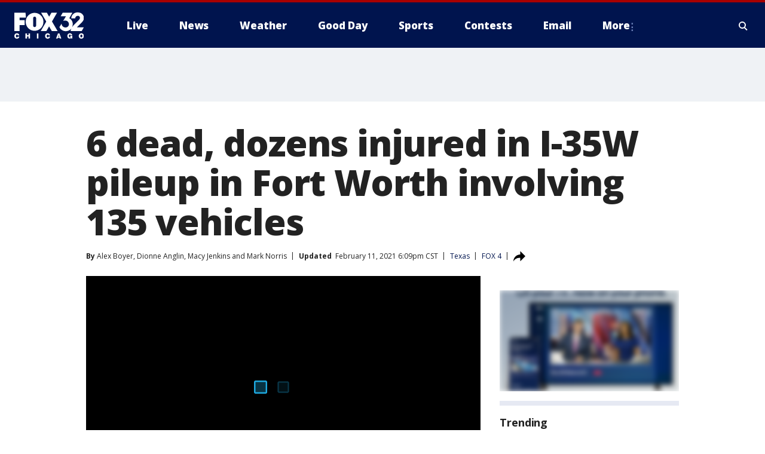

--- FILE ---
content_type: text/html; charset=utf-8
request_url: https://www.fox32chicago.com/news/multiple-injuries-from-icy-wreck-on-i-35w-in-fort-worth-involving-50-plus-vehicles
body_size: 31723
content:
<!doctype html>
<html data-n-head-ssr lang="en" data-n-head="lang">
  <head>
    <!-- Google Tag Manager -->
    <script>
    function loadGTMIfNotLocalOrPreview() {
      const host = window.location.host.toLowerCase();
      const excludedHosts = ["local", "preview", "stage-preview"];
      if (!excludedHosts.some(excludedHost => host.startsWith(excludedHost))) {
        (function(w,d,s,l,i){w[l]=w[l]||[];w[l].push({'gtm.start':
        new Date().getTime(),event:'gtm.js'});var f=d.getElementsByTagName(s)[0],
        j=d.createElement(s),dl=l!='dataLayer'?'&l='+l:'';j.async=true;j.src=
        'https://www.googletagmanager.com/gtm.js?id='+i+dl;f.parentNode.insertBefore(j,f);
        })(window,document,'script','dataLayer','GTM-TMF4BDJ');
      }
    }
    loadGTMIfNotLocalOrPreview();
    </script>
    <!-- End Google Tag Manager -->
    <title data-n-head="true">6 dead, dozens injured in I-35W pileup in Fort Worth involving 135 vehicles | FOX 32 Chicago</title><meta data-n-head="true" http-equiv="X-UA-Compatible" content="IE=edge,chrome=1"><meta data-n-head="true" name="viewport" content="width=device-width, minimum-scale=1.0, initial-scale=1.0"><meta data-n-head="true" charset="UTF-8"><meta data-n-head="true" name="format-detection" content="telephone=no"><meta data-n-head="true" name="msapplication-square70x70logo" content="//static.foxtv.com/static/orion/img/wfld/favicons/mstile-70x70.png"><meta data-n-head="true" name="msapplication-square150x150logo" content="//static.foxtv.com/static/orion/img/wfld/favicons/mstile-150x150.png"><meta data-n-head="true" name="msapplication-wide310x150logo" content="//static.foxtv.com/static/orion/img/wfld/favicons/mstile-310x150.png"><meta data-n-head="true" name="msapplication-square310x310logo" content="//static.foxtv.com/static/orion/img/wfld/favicons/mstile-310x310.png"><meta data-n-head="true" data-hid="description" name="description" content="Officials said six people were pronounced dead following the pileup crash, which stretched for nearly a mile in the southbound lanes of Interstate 35W near Northside Drive north of downtown."><meta data-n-head="true" data-hid="fb:app_id" property="fb:app_id" content="1654618091489537"><meta data-n-head="true" data-hid="prism.stationId" name="prism.stationId" content="WFLD_FOX32"><meta data-n-head="true" data-hid="prism.stationCallSign" name="prism.stationCallSign" content="wfld"><meta data-n-head="true" data-hid="prism.channel" name="prism.channel" content="fts"><meta data-n-head="true" data-hid="prism.section" name="prism.section" content="news"><meta data-n-head="true" data-hid="prism.subsection1" name="prism.subsection1" content=""><meta data-n-head="true" data-hid="prism.subsection2" name="prism.subsection2" content=""><meta data-n-head="true" data-hid="prism.subsection3" name="prism.subsection3" content=""><meta data-n-head="true" data-hid="prism.subsection4" name="prism.subsection4" content=""><meta data-n-head="true" data-hid="prism.aggregationType" name="prism.aggregationType" content="subsection"><meta data-n-head="true" data-hid="prism.genre" name="prism.genre" content=""><meta data-n-head="true" data-hid="pagetype" name="pagetype" content="article" scheme="dcterms.DCMIType"><meta data-n-head="true" data-hid="strikepagetype" name="strikepagetype" content="article" scheme="dcterms.DCMIType"><meta data-n-head="true" data-hid="content-creator" name="content-creator" content="tiger"><meta data-n-head="true" data-hid="dc.creator" name="dc.creator" scheme="dcterms.creator" content=""><meta data-n-head="true" data-hid="dc.title" name="dc.title" content="6 dead, dozens injured in I-35W pileup in Fort Worth involving 135 vehicles" lang="en"><meta data-n-head="true" data-hid="dc.subject" name="dc.subject" content=""><meta data-n-head="true" data-hid="dcterms.abstract" name="dcterms.abstract" content="Officials said six people were pronounced dead following the pileup crash, which stretched for nearly a mile in the southbound lanes of Interstate 35W near Northside Drive north of downtown."><meta data-n-head="true" data-hid="dc.type" name="dc.type" scheme="dcterms.DCMIType" content="Text.Article"><meta data-n-head="true" data-hid="dc.description" name="dc.description" content="Officials said six people were pronounced dead following the pileup crash, which stretched for nearly a mile in the southbound lanes of Interstate 35W near Northside Drive north of downtown."><meta data-n-head="true" data-hid="dc.language" name="dc.language" scheme="dcterms.RFC4646" content="en-US"><meta data-n-head="true" data-hid="dc.publisher" name="dc.publisher" content="FOX 32 Chicago"><meta data-n-head="true" data-hid="dc.format" name="dc.format" scheme="dcterms.URI" content="text/html"><meta data-n-head="true" data-hid="dc.identifier" name="dc.identifier" scheme="dcterms.URI" content="urn:uri:base64:8e99eacb-ce52-558f-a65c-d99c30170432"><meta data-n-head="true" data-hid="dc.source" name="dc.source" content="FOX 4"><meta data-n-head="true" data-hid="dc.date" name="dc.date" content="2021-02-11"><meta data-n-head="true" data-hid="dcterms.created" name="dcterms.created" scheme="dcterms.ISO8601" content="2021-02-11T08:36:22-06:00"><meta data-n-head="true" data-hid="dcterms.modified" name="dcterms.modified" scheme="dcterms.ISO8601" content="2021-02-24T13:44:06-06:00"><meta data-n-head="true" data-hid="og:title" property="og:title" content="6 dead, dozens injured in I-35W pileup in Fort Worth involving 135 vehicles"><meta data-n-head="true" data-hid="og:description" property="og:description" content="Officials said six people were pronounced dead following the pileup crash, which stretched for nearly a mile in the southbound lanes of Interstate 35W near Northside Drive north of downtown."><meta data-n-head="true" data-hid="og:type" property="og:type" content="article"><meta data-n-head="true" data-hid="og:image" property="og:image" content="https://images.foxtv.com/static.fox32chicago.com/www.fox32chicago.com/content/uploads/2021/02/1200/630/021121-Sky-4-Fort-Worth-Accident-KDFWBCME01_1_mpg_11.03.13.27.png?ve=1&amp;tl=1"><meta data-n-head="true" data-hid="og:image:width" property="og:image:width" content="1280"><meta data-n-head="true" data-hid="og:image:height" property="og:image:height" content="720"><meta data-n-head="true" data-hid="og:url" property="og:url" content="https://www.fox32chicago.com/news/multiple-injuries-from-icy-wreck-on-i-35w-in-fort-worth-involving-50-plus-vehicles"><meta data-n-head="true" data-hid="og:site_name" property="og:site_name" content="FOX 32 Chicago"><meta data-n-head="true" data-hid="og:locale" property="og:locale" content="en_US"><meta data-n-head="true" data-hid="robots" name="robots" content="index, follow, max-image-preview:large, max-video-preview:-1"><meta data-n-head="true" data-hid="fox.app_version" name="fox.app_version" content="v77"><meta data-n-head="true" data-hid="fox.fix_version" name="fox.fix_version" content="10.2.0"><meta data-n-head="true" data-hid="fox.app_build" name="fox.app_build" content="no build version"><meta data-n-head="true" name="twitter:card" content="summary_large_image"><meta data-n-head="true" name="twitter:site" content="@fox32news"><meta data-n-head="true" name="twitter:site:id" content="@fox32news"><meta data-n-head="true" name="twitter:title" content="6 dead, dozens injured in I-35W pileup in Fort Worth involving 135 vehicles"><meta data-n-head="true" name="twitter:description" content="Officials said six people were pronounced dead following the pileup crash, which stretched for nearly a mile in the southbound lanes of Interstate 35W near Northside Drive north of downtown."><meta data-n-head="true" name="twitter:image" content="https://images.foxtv.com/static.fox32chicago.com/www.fox32chicago.com/content/uploads/2021/02/1280/720/021121-Sky-4-Fort-Worth-Accident-KDFWBCME01_1_mpg_11.03.13.27.png?ve=1&amp;tl=1"><meta data-n-head="true" name="twitter:url" content="https://www.fox32chicago.com/news/multiple-injuries-from-icy-wreck-on-i-35w-in-fort-worth-involving-50-plus-vehicles"><meta data-n-head="true" name="twitter:creator" content="@fox32news"><meta data-n-head="true" name="twitter:creator:id" content="@fox32news"><meta data-n-head="true" name="fox.name" content="Post Landing"><meta data-n-head="true" name="fox.category" content="news"><meta data-n-head="true" name="fox.page_content_category" content="news"><meta data-n-head="true" name="fox.page_name" content="wfld:web:post:article:6 dead, dozens injured in I-35W pileup in Fort Worth involving 135 vehicles | FOX 32 Chicago"><meta data-n-head="true" name="fox.page_content_level_1" content="wfld:web:post"><meta data-n-head="true" name="fox.page_content_level_2" content="wfld:web:post:article"><meta data-n-head="true" name="fox.page_content_level_3" content="wfld:web:post:article:6 dead, dozens injured in I-35W pileup in Fort Worth involving 135 vehicles | FOX 32 Chicago"><meta data-n-head="true" name="fox.page_content_level_4" content="wfld:web:post:article:6 dead, dozens injured in I-35W pileup in Fort Worth involving 135 vehicles | FOX 32 Chicago"><meta data-n-head="true" name="fox.page_type" content="post-article"><meta data-n-head="true" name="fox.page_content_distributor" content="owned"><meta data-n-head="true" name="fox.page_content_type_of_story" content="Digital Original"><meta data-n-head="true" name="fox.author" content=""><meta data-n-head="true" name="fox.page_content_author" content=""><meta data-n-head="true" name="fox.page_content_author_secondary" content="Alex Boyer,Dionne Anglin,Macy Jenkins,Mark Norris"><meta data-n-head="true" name="fox.page_content_version" content="3.7.0"><meta data-n-head="true" name="fox.publisher" content="FOX 4"><meta data-n-head="true" name="fox.page_content_id" content="8e99eacb-ce52-558f-a65c-d99c30170432"><meta data-n-head="true" name="fox.page_content_station_originator" content="kdfw"><meta data-n-head="true" name="fox.url" content="https://www.fox32chicago.com/news/multiple-injuries-from-icy-wreck-on-i-35w-in-fort-worth-involving-50-plus-vehicles"><meta data-n-head="true" name="fox.page_canonical_url" content="https://www.fox4news.com/news/multiple-injuries-from-icy-wreck-on-i-35w-in-fort-worth-involving-50-plus-vehicles"><meta data-n-head="true" name="smartbanner:enabled-platforms" content="none"><meta data-n-head="true" property="fb:app_id" content="1654618091489537"><meta data-n-head="true" property="article:opinion" content="false"><meta data-n-head="true" name="keywords" content="Us,Tx,News"><meta data-n-head="true" name="classification" content="/FTS/Us/Tx,/FTS/News"><meta data-n-head="true" name="classification-isa" content="tx,news"><meta data-n-head="true" name="fox.page_content_tags" content="/FTS/Us/Tx,/FTS/News"><link data-n-head="true" rel="preconnect" href="https://prod.player.fox.digitalvideoplatform.com" crossorigin="anonymous"><link data-n-head="true" rel="dns-prefetch" href="https://prod.player.fox.digitalvideoplatform.com"><link data-n-head="true" rel="stylesheet" href="https://statics.foxsports.com/static/orion/style/css/scorestrip-external.css"><link data-n-head="true" rel="icon" type="image/x-icon" href="/favicons/wfld/favicon.ico"><link data-n-head="true" rel="stylesheet" href="https://fonts.googleapis.com/css?family=Open+Sans:300,400,400i,600,600i,700,700i,800,800i&amp;display=swap"><link data-n-head="true" rel="stylesheet" href="https://fonts.googleapis.com/css2?family=Rubik:wght@700&amp;display=swap"><link data-n-head="true" rel="schema.dcterms" href="//purl.org/dc/terms/"><link data-n-head="true" rel="schema.prism" href="//prismstandard.org/namespaces/basic/2.1/"><link data-n-head="true" rel="schema.iptc" href="//iptc.org/std/nar/2006-10-01/"><link data-n-head="true" rel="shortcut icon" href="//static.foxtv.com/static/orion/img/wfld/favicons/favicon.ico" type="image/x-icon"><link data-n-head="true" rel="apple-touch-icon" sizes="57x57" href="//static.foxtv.com/static/orion/img/wfld/favicons/apple-touch-icon-57x57.png"><link data-n-head="true" rel="apple-touch-icon" sizes="60x60" href="//static.foxtv.com/static/orion/img/wfld/favicons/apple-touch-icon-60x60.png"><link data-n-head="true" rel="apple-touch-icon" sizes="72x72" href="//static.foxtv.com/static/orion/img/wfld/favicons/apple-touch-icon-72x72.png"><link data-n-head="true" rel="apple-touch-icon" sizes="76x76" href="//static.foxtv.com/static/orion/img/wfld/favicons/apple-touch-icon-76x76.png"><link data-n-head="true" rel="apple-touch-icon" sizes="114x114" href="//static.foxtv.com/static/orion/img/wfld/favicons/apple-touch-icon-114x114.png"><link data-n-head="true" rel="apple-touch-icon" sizes="120x120" href="//static.foxtv.com/static/orion/img/wfld/favicons/apple-touch-icon-120x120.png"><link data-n-head="true" rel="apple-touch-icon" sizes="144x144" href="//static.foxtv.com/static/orion/img/wfld/favicons/apple-touch-icon-144x144.png"><link data-n-head="true" rel="apple-touch-icon" sizes="152x152" href="//static.foxtv.com/static/orion/img/wfld/favicons/apple-touch-icon-152x152.png"><link data-n-head="true" rel="apple-touch-icon" sizes="180x180" href="//static.foxtv.com/static/orion/img/wfld/favicons/apple-touch-icon-180x180.png"><link data-n-head="true" rel="icon" type="image/png" href="//static.foxtv.com/static/orion/img/wfld/favicons/favicon-16x16.png" sizes="16x16"><link data-n-head="true" rel="icon" type="image/png" href="//static.foxtv.com/static/orion/img/wfld/favicons/favicon-32x32.png" sizes="32x32"><link data-n-head="true" rel="icon" type="image/png" href="//static.foxtv.com/static/orion/img/wfld/favicons/favicon-96x96.png" sizes="96x96"><link data-n-head="true" rel="icon" type="image/png" href="//static.foxtv.com/static/orion/img/wfld/favicons/android-chrome-192x192.png" sizes="192x192"><link data-n-head="true" href="https://fonts.gstatic.com" rel="preconnect" crossorigin="true"><link data-n-head="true" href="https://fonts.googleapis.com" rel="preconnect" crossorigin="true"><link data-n-head="true" rel="stylesheet" href="https://fonts.googleapis.com/css?family=Source+Sans+Pro:200,300,400,600,400italic,700,700italic,300,300italic,600italic/"><link data-n-head="true" rel="preconnect" href="https://cdn.segment.com/"><link data-n-head="true" rel="preconnect" href="https://widgets.media.weather.com/"><link data-n-head="true" rel="preconnect" href="https://elections.ap.org/"><link data-n-head="true" rel="preconnect" href="https://www.google-analytics.com/"><link data-n-head="true" rel="preconnect" href="http://static.chartbeat.com/"><link data-n-head="true" rel="preconnect" href="https://sb.scorecardresearch.com/"><link data-n-head="true" rel="preconnect" href="http://www.googletagmanager.com/"><link data-n-head="true" rel="preconnect" href="https://cdn.optimizely.com/"><link data-n-head="true" rel="preconnect" href="https://cdn.segment.com/"><link data-n-head="true" rel="preconnect" href="https://connect.facebook.net/"><link data-n-head="true" rel="preconnect" href="https://prod.player.fox.digitalvideoplatform.com/"><link data-n-head="true" rel="preload" as="script" href="https://prod.player.fox.digitalvideoplatform.com/wpf/v3/3.2.59/wpf_player.js"><link data-n-head="true" rel="prefetch" as="script" href="https://prod.player.fox.digitalvideoplatform.com/wpf/v3/3.2.59/lib/wpf_bitmovin_yospace_player.js"><link data-n-head="true" rel="prefetch" as="script" href="https://prod.player.fox.digitalvideoplatform.com/wpf/v3/3.2.59/lib/wpf_conviva_reporter.js"><link data-n-head="true" rel="prefetch" as="script" href="https://prod.player.fox.digitalvideoplatform.com/wpf/v3/3.2.59/lib/wpf_mux_reporter.js"><link data-n-head="true" rel="prefetch" as="script" href="https://prod.player.fox.digitalvideoplatform.com/wpf/v3/3.2.59/lib/wpf_adobeheartbeat_reporter.js"><link data-n-head="true" rel="prefetch" as="script" href="https://prod.player.fox.digitalvideoplatform.com/wpf/v3/3.2.59/lib/wpf_comscore_reporter.js"><link data-n-head="true" rel="prefetch" as="script" href="https://prod.player.fox.digitalvideoplatform.com/wpf/v3/3.2.59/lib/wpf_controls.js"><link data-n-head="true" rel="canonical" href="https://www.fox4news.com/news/multiple-injuries-from-icy-wreck-on-i-35w-in-fort-worth-involving-50-plus-vehicles"><link data-n-head="true" rel="alternate" type="application/rss+xml" title="News" href="https://www.fox32chicago.com/rss.xml?category=news"><link data-n-head="true" rel="shorturl" href=""><link data-n-head="true" rel="image_src" href="https://images.foxtv.com/static.fox32chicago.com/www.fox32chicago.com/content/uploads/2021/02/1280/720/021121-Sky-4-Fort-Worth-Accident-KDFWBCME01_1_mpg_11.03.13.27.png?ve=1&amp;tl=1"><link data-n-head="true" rel="amphtml" href="https://www.fox32chicago.com/news/multiple-injuries-from-icy-wreck-on-i-35w-in-fort-worth-involving-50-plus-vehicles.amp"><link data-n-head="true" rel="preload" as="image" href="https://static.fox4news.com/www.fox4news.com/content/uploads/2021/02/0A05C71543504B94A5197969AA63BCCD.jpg"><link data-n-head="true" rel="alternate" title="FOX 32 Chicago - News" type="application/rss+xml" href="https://www.fox32chicago.com/rss/category/news"><link data-n-head="true" rel="alternate" title="FOX 32 Chicago - Local News" type="application/rss+xml" href="https://www.fox32chicago.com/rss/category/local-news"><link data-n-head="true" rel="alternate" title="FOX 32 Chicago - National News" type="application/rss+xml" href="https://www.fox32chicago.com/rss/category/national-news"><link data-n-head="true" rel="alternate" title="FOX 32 Chicago - Tag World" type="application/rss+xml" href="https://www.fox32chicago.com/rss/tags/world"><link data-n-head="true" rel="alternate" title="FOX 32 Chicago - Tag Crime Publicsafety" type="application/rss+xml" href="https://www.fox32chicago.com/rss/tags/crime-publicsafety"><link data-n-head="true" rel="alternate" title="FOX 32 Chicago - Shows Good Day" type="application/rss+xml" href="https://www.fox32chicago.com/rss/category/shows,good-day"><link data-n-head="true" rel="alternate" title="FOX 32 Chicago - Tag Series Special Reports" type="application/rss+xml" href="https://www.fox32chicago.com/rss/tags/series,special-reports"><link data-n-head="true" rel="alternate" title="FOX 32 Chicago - Instapoll" type="application/rss+xml" href="https://www.fox32chicago.com/rss/category/instapoll"><link data-n-head="true" rel="alternate" title="FOX 32 Chicago - Weather" type="application/rss+xml" href="https://www.fox32chicago.com/rss/category/weather"><link data-n-head="true" rel="alternate" title="FOX 32 Chicago - Weather Cameras" type="application/rss+xml" href="https://www.fox32chicago.com/rss/category/weather-cameras"><link data-n-head="true" rel="alternate" title="FOX 32 Chicago - Weather Alerts" type="application/rss+xml" href="https://www.fox32chicago.com/rss/category/weather-alerts"><link data-n-head="true" rel="alternate" title="FOX 32 Chicago - School Closings" type="application/rss+xml" href="https://www.fox32chicago.com/rss/category/school-closings"><link data-n-head="true" rel="alternate" title="FOX 32 Chicago - Person All" type="application/rss+xml" href="https://www.fox32chicago.com/rss/category/person/all"><link data-n-head="true" rel="alternate" title="FOX 32 Chicago - Apps" type="application/rss+xml" href="https://www.fox32chicago.com/rss/category/apps"><link data-n-head="true" rel="alternate" title="FOX 32 Chicago - Tag Weather Hurricanes" type="application/rss+xml" href="https://www.fox32chicago.com/rss/tags/weather,hurricanes"><link data-n-head="true" rel="alternate" title="FOX 32 Chicago - Traffic" type="application/rss+xml" href="https://www.fox32chicago.com/rss/category/traffic"><link data-n-head="true" rel="alternate" title="FOX 32 Chicago - Tag Transportation" type="application/rss+xml" href="https://www.fox32chicago.com/rss/tags/transportation"><link data-n-head="true" rel="alternate" title="FOX 32 Chicago - Tag Lifestyle Travel" type="application/rss+xml" href="https://www.fox32chicago.com/rss/tags/lifestyle,travel"><link data-n-head="true" rel="alternate" title="FOX 32 Chicago - Tag Organization Cta" type="application/rss+xml" href="https://www.fox32chicago.com/rss/tags/organization,cta"><link data-n-head="true" rel="alternate" title="FOX 32 Chicago - Tag Organization Metra" type="application/rss+xml" href="https://www.fox32chicago.com/rss/tags/organization,metra"><link data-n-head="true" rel="alternate" title="FOX 32 Chicago - Tag Transportation Ohare Transportation" type="application/rss+xml" href="https://www.fox32chicago.com/rss/tags/transportation,ohare-transportation"><link data-n-head="true" rel="alternate" title="FOX 32 Chicago - Tag Transportation Midway" type="application/rss+xml" href="https://www.fox32chicago.com/rss/tags/transportation,midway"><link data-n-head="true" rel="alternate" title="FOX 32 Chicago - Tag Transportation Union Station" type="application/rss+xml" href="https://www.fox32chicago.com/rss/tags/transportation,union-station"><link data-n-head="true" rel="alternate" title="FOX 32 Chicago - Tag Politics" type="application/rss+xml" href="https://www.fox32chicago.com/rss/tags/politics"><link data-n-head="true" rel="alternate" title="FOX 32 Chicago - Election" type="application/rss+xml" href="https://www.fox32chicago.com/rss/category/election"><link data-n-head="true" rel="alternate" title="FOX 32 Chicago - Tag Series Chicago Report" type="application/rss+xml" href="https://www.fox32chicago.com/rss/tags/series,chicago-report"><link data-n-head="true" rel="alternate" title="FOX 32 Chicago - Tag People Donald J Trump" type="application/rss+xml" href="https://www.fox32chicago.com/rss/tags/people,donald-j-trump"><link data-n-head="true" rel="alternate" title="FOX 32 Chicago - Tag People Jb Pritzker" type="application/rss+xml" href="https://www.fox32chicago.com/rss/tags/people,jb-pritzker"><link data-n-head="true" rel="alternate" title="FOX 32 Chicago - Tag People Brandon Johnson" type="application/rss+xml" href="https://www.fox32chicago.com/rss/tags/people,brandon-johnson"><link data-n-head="true" rel="alternate" title="FOX 32 Chicago - Tag Organization Chicago City Council" type="application/rss+xml" href="https://www.fox32chicago.com/rss/tags/organization,chicago-city-council"><link data-n-head="true" rel="alternate" title="FOX 32 Chicago - Sports" type="application/rss+xml" href="https://www.fox32chicago.com/rss/category/sports"><link data-n-head="true" rel="alternate" title="FOX 32 Chicago - Tag Nfl Bears" type="application/rss+xml" href="https://www.fox32chicago.com/rss/tags/nfl,bears"><link data-n-head="true" rel="alternate" title="FOX 32 Chicago - Tag Nhl Blackhawks" type="application/rss+xml" href="https://www.fox32chicago.com/rss/tags/nhl,blackhawks"><link data-n-head="true" rel="alternate" title="FOX 32 Chicago - Tag Nba Bulls" type="application/rss+xml" href="https://www.fox32chicago.com/rss/tags/nba,bulls"><link data-n-head="true" rel="alternate" title="FOX 32 Chicago - Tag Mlb Cubs" type="application/rss+xml" href="https://www.fox32chicago.com/rss/tags/mlb,cubs"><link data-n-head="true" rel="alternate" title="FOX 32 Chicago - Tag Mlb White Sox" type="application/rss+xml" href="https://www.fox32chicago.com/rss/tags/mlb,white-sox"><link data-n-head="true" rel="alternate" title="FOX 32 Chicago - Tag Mls Fire" type="application/rss+xml" href="https://www.fox32chicago.com/rss/tags/mls,fire"><link data-n-head="true" rel="alternate" title="FOX 32 Chicago - Tag Wnba Sky" type="application/rss+xml" href="https://www.fox32chicago.com/rss/tags/wnba,sky"><link data-n-head="true" rel="alternate" title="FOX 32 Chicago - Tag Ncaa" type="application/rss+xml" href="https://www.fox32chicago.com/rss/tags/ncaa"><link data-n-head="true" rel="alternate" title="FOX 32 Chicago - Tag Entertainment" type="application/rss+xml" href="https://www.fox32chicago.com/rss/tags/entertainment"><link data-n-head="true" rel="alternate" title="FOX 32 Chicago - Tag Series Jakes Takes" type="application/rss+xml" href="https://www.fox32chicago.com/rss/tags/series,jakes-takes"><link data-n-head="true" rel="alternate" title="FOX 32 Chicago - Whats On Fox" type="application/rss+xml" href="https://www.fox32chicago.com/rss/category/whats-on-fox"><link data-n-head="true" rel="alternate" title="FOX 32 Chicago - Fox Chicago Plus" type="application/rss+xml" href="https://www.fox32chicago.com/rss/category/fox-chicago-plus"><link data-n-head="true" rel="alternate" title="FOX 32 Chicago - Tag Lifestyle Food Drink" type="application/rss+xml" href="https://www.fox32chicago.com/rss/tags/lifestyle,food-drink"><link data-n-head="true" rel="alternate" title="FOX 32 Chicago - Money" type="application/rss+xml" href="https://www.fox32chicago.com/rss/category/money"><link data-n-head="true" rel="alternate" title="FOX 32 Chicago - Tag Business" type="application/rss+xml" href="https://www.fox32chicago.com/rss/tags/business"><link data-n-head="true" rel="alternate" title="FOX 32 Chicago - Tag Consumer" type="application/rss+xml" href="https://www.fox32chicago.com/rss/tags/consumer"><link data-n-head="true" rel="alternate" title="FOX 32 Chicago - Tag Consumer Deals" type="application/rss+xml" href="https://www.fox32chicago.com/rss/tags/consumer,deals"><link data-n-head="true" rel="alternate" title="FOX 32 Chicago - Tag Consumer Jobs" type="application/rss+xml" href="https://www.fox32chicago.com/rss/tags/consumer,jobs"><link data-n-head="true" rel="alternate" title="FOX 32 Chicago - Tag Business Personal Finance" type="application/rss+xml" href="https://www.fox32chicago.com/rss/tags/business,personal-finance"><link data-n-head="true" rel="alternate" title="FOX 32 Chicago - Tag Consumer Real Estate" type="application/rss+xml" href="https://www.fox32chicago.com/rss/tags/consumer,real-estate"><link data-n-head="true" rel="alternate" title="FOX 32 Chicago - Tag Business Small Business" type="application/rss+xml" href="https://www.fox32chicago.com/rss/tags/business,small-business"><link data-n-head="true" rel="alternate" title="FOX 32 Chicago - Tag Business Stock Market" type="application/rss+xml" href="https://www.fox32chicago.com/rss/tags/business,stock-market"><link data-n-head="true" rel="alternate" title="FOX 32 Chicago - Tag Health" type="application/rss+xml" href="https://www.fox32chicago.com/rss/tags/health"><link data-n-head="true" rel="alternate" title="FOX 32 Chicago - Tag Health Cancer" type="application/rss+xml" href="https://www.fox32chicago.com/rss/tags/health,cancer"><link data-n-head="true" rel="alternate" title="FOX 32 Chicago - Tag Coronavirus" type="application/rss+xml" href="https://www.fox32chicago.com/rss/tags/coronavirus"><link data-n-head="true" rel="alternate" title="FOX 32 Chicago - Tag Cannabis" type="application/rss+xml" href="https://www.fox32chicago.com/rss/tags/cannabis"><link data-n-head="true" rel="alternate" title="FOX 32 Chicago - Tag Lifestyle Fitness Wellbeing" type="application/rss+xml" href="https://www.fox32chicago.com/rss/tags/lifestyle,fitness-wellbeing"><link data-n-head="true" rel="alternate" title="FOX 32 Chicago - Tag Health Care" type="application/rss+xml" href="https://www.fox32chicago.com/rss/tags/health-care"><link data-n-head="true" rel="alternate" title="FOX 32 Chicago - Tag Consumer Recalls" type="application/rss+xml" href="https://www.fox32chicago.com/rss/tags/consumer,recalls"><link data-n-head="true" rel="alternate" title="FOX 32 Chicago - " type="application/rss+xml" href="https://www.fox32chicago.com/rss/category/"><link data-n-head="true" rel="alternate" title="FOX 32 Chicago - Tag Education" type="application/rss+xml" href="https://www.fox32chicago.com/rss/tags/education"><link data-n-head="true" rel="alternate" title="FOX 32 Chicago - Tag Lifestyle" type="application/rss+xml" href="https://www.fox32chicago.com/rss/tags/lifestyle"><link data-n-head="true" rel="alternate" title="FOX 32 Chicago - Tag Science" type="application/rss+xml" href="https://www.fox32chicago.com/rss/tags/science"><link data-n-head="true" rel="alternate" title="FOX 32 Chicago - Tag Technology" type="application/rss+xml" href="https://www.fox32chicago.com/rss/tags/technology"><link data-n-head="true" rel="alternate" title="FOX 32 Chicago - Tag Unusual" type="application/rss+xml" href="https://www.fox32chicago.com/rss/tags/unusual"><link data-n-head="true" rel="alternate" title="FOX 32 Chicago - Tag Pets Animals" type="application/rss+xml" href="https://www.fox32chicago.com/rss/tags/pets-animals"><link data-n-head="true" rel="alternate" title="FOX 32 Chicago - Tag Military" type="application/rss+xml" href="https://www.fox32chicago.com/rss/tags/military"><link data-n-head="true" rel="alternate" title="FOX 32 Chicago - Tag Crime Publicsafety Missing Persons" type="application/rss+xml" href="https://www.fox32chicago.com/rss/tags/crime-publicsafety,missing-persons"><link data-n-head="true" rel="alternate" title="FOX 32 Chicago - Tag Series" type="application/rss+xml" href="https://www.fox32chicago.com/rss/tags/series"><link data-n-head="true" rel="alternate" title="FOX 32 Chicago - Tag First And North" type="application/rss+xml" href="https://www.fox32chicago.com/rss/tags/first-and-north"><link data-n-head="true" rel="alternate" title="FOX 32 Chicago - Tag Series Week In Review" type="application/rss+xml" href="https://www.fox32chicago.com/rss/tags/series,week-in-review"><link data-n-head="true" rel="alternate" title="FOX 32 Chicago - Tag Wearing The Badge" type="application/rss+xml" href="https://www.fox32chicago.com/rss/tags/wearing-the-badge"><link data-n-head="true" rel="alternate" title="FOX 32 Chicago - Tag Us Il" type="application/rss+xml" href="https://www.fox32chicago.com/rss/tags/us,il"><link data-n-head="true" rel="alternate" title="FOX 32 Chicago - About Us" type="application/rss+xml" href="https://www.fox32chicago.com/rss/category/about-us"><link data-n-head="true" rel="alternate" title="FOX 32 Chicago - Contact Us" type="application/rss+xml" href="https://www.fox32chicago.com/rss/category/contact-us"><link data-n-head="true" rel="alternate" title="FOX 32 Chicago - Contests" type="application/rss+xml" href="https://www.fox32chicago.com/rss/category/contests"><link data-n-head="true" rel="alternate" title="FOX 32 Chicago - Team" type="application/rss+xml" href="https://www.fox32chicago.com/rss/category/team"><link data-n-head="true" rel="alternate" title="FOX 32 Chicago - Jobs Fox 32" type="application/rss+xml" href="https://www.fox32chicago.com/rss/category/jobs-fox-32"><link data-n-head="true" rel="alternate" title="FOX 32 Chicago - Fox 32 Internships" type="application/rss+xml" href="https://www.fox32chicago.com/rss/category/fox-32-internships"><link data-n-head="true" rel="alternate" title="FOX 32 Chicago - Live" type="application/rss+xml" href="https://www.fox32chicago.com/rss/category/live"><link data-n-head="true" rel="alternate" title="FOX 32 Chicago - Newsletter Signup" type="application/rss+xml" href="https://www.fox32chicago.com/rss/category/newsletter-signup"><link data-n-head="true" rel="alternate" title="FOX 32 Chicago - Discover the latest breaking news." type="application/rss+xml" href="https://www.fox32chicago.com/latest.xml"><link data-n-head="true" rel="stylesheet" href="//static.foxtv.com/static/orion/css/default/article.rs.css"><link data-n-head="true" rel="stylesheet" href="/css/print.css" media="print"><script data-n-head="true" type="text/javascript" data-hid="pal-script" src="//imasdk.googleapis.com/pal/sdkloader/pal.js"></script><script data-n-head="true" type="text/javascript" src="https://statics.foxsports.com/static/orion/scorestrip.js" async="false" defer="true"></script><script data-n-head="true" type="text/javascript">
        (function (h,o,u,n,d) {
          h=h[d]=h[d]||{q:[],onReady:function(c){h.q.push(c)}}
          d=o.createElement(u);d.async=1;d.src=n
          n=o.getElementsByTagName(u)[0];n.parentNode.insertBefore(d,n)
        })(window,document,'script','https://www.datadoghq-browser-agent.com/datadog-rum-v4.js','DD_RUM')
        DD_RUM.onReady(function() {
          DD_RUM.init({
            clientToken: 'pub6d08621e10189e2259b02648fb0f12e4',
            applicationId: 'f7e50afb-e642-42a0-9619-b32a46fc1075',
            site: 'datadoghq.com',
            service: 'www.fox32chicago.com',
            env: 'prod',
            // Specify a version number to identify the deployed version of your application in Datadog
            version: '1.0.0',
            sampleRate: 20,
            sessionReplaySampleRate: 0,
            trackInteractions: true,
            trackResources: true,
            trackLongTasks: true,
            defaultPrivacyLevel: 'mask-user-input',
          });
          // DD_RUM.startSessionReplayRecording();
        })</script><script data-n-head="true" type="text/javascript" src="https://foxkit.fox.com/sdk/profile/v2.15.0/profile.js" async="false" defer="true"></script><script data-n-head="true" src="https://js.appboycdn.com/web-sdk/5.6/braze.min.js" async="true" defer="true"></script><script data-n-head="true" src="https://c.amazon-adsystem.com/aax2/apstag.js" async="true" defer="true"></script><script data-n-head="true" src="https://www.googletagmanager.com/gtag/js?id=UA-35225941-1" async="true"></script><script data-n-head="true" type="text/javascript">// 86acbd31cd7c09cf30acb66d2fbedc91daa48b86:1701196089.2494612
!function(n,r,e,t,c){var i,o="Promise"in n,u={then:function(){return u},catch:function(n){
return n(new Error("Airship SDK Error: Unsupported browser")),u}},s=o?new Promise((function(n,r){i=function(e,t){e?r(e):n(t)}})):u
;s._async_setup=function(n){if(o)try{i(null,n(c))}catch(n){i(n)}},n[t]=s;var a=r.createElement("script");a.src=e,a.async=!0,a.id="_uasdk",
a.rel=t,r.head.appendChild(a)}(window,document,'https://aswpsdkus.com/notify/v1/ua-sdk.min.js',
  'UA', {
    vapidPublicKey: 'BKGzeEUfw4z9zJzSl0IWYKJAfW840qccTdfWcCoxZu3GIqNlugOLeGNmFMEAisnWAcx0Hqa9r_IRn5Xa5wnuQMo=',
    websitePushId: 'web.wfld.prod',
    appKey: 'EucoicqUSJaPUtIYs-V-Fw',
    token: 'MTpFdWNvaWNxVVNKYVBVdElZcy1WLUZ3OnBRS0Z6cl9sMnF4ZWZETkJySW0yTnJzVkNkRkJNWEd0LXZ0d0xtd0MtRlk'
  });
</script><script data-n-head="true" type="text/javascript">UA.then(sdk => {
        sdk.plugins.load('html-prompt', 'https://aswpsdkus.com/notify/v1/ua-html-prompt.min.js', {
          appearDelay: 5000,
          disappearDelay: 2000000000000000000000000,
          askAgainDelay: 0,
          stylesheet: './css/airship.css',
          auto: false,
          type: 'alert',
          position: 'top',
          i18n: {
            en: {
              title: 'Stay Informed',
              message: 'Receive alerts to the biggest stories worth your time',
              accept: 'Allow',
              deny: 'No Thanks'
            }
          },
          logo: '/favicons/wfld/favicon.ico'
        }).then(plugin => {
          const auditSession = () => {
            const airshipPageViews = parseInt(window.sessionStorage.getItem('currentAirShipPageViews'), 10)
            if (airshipPageViews > 1) {
              plugin.prompt();
              console.info('Airship: prompt called')
              clearInterval(auditInterval);
              window.sessionStorage.setItem('currentAirShipPageViews', 0)
            }
          }
          const auditInterval = setInterval(auditSession, 2000);
        })
      })</script><script data-n-head="true" src="/taboola/taboola.js" type="text/javascript" async="true" defer="true"></script><script data-n-head="true" src="https://scripts.webcontentassessor.com/scripts/598b7bee5c0c506540e8d8820142ab73e5b59b0e57dc877c9cf3f5e0230079e0"></script><script data-n-head="true" src="//static.foxtv.com/static/orion/scripts/core/ag.core.js"></script><script data-n-head="true" src="//static.foxtv.com/static/isa/core.js"></script><script data-n-head="true" src="//static.foxtv.com/static/orion/scripts/station/default/loader.js"></script><script data-n-head="true" src="https://widgets.media.weather.com/wxwidget.loader.js?cid=996314550" defer=""></script><script data-n-head="true" src="https://prod.player.fox.digitalvideoplatform.com/wpf/v3/3.2.59/wpf_player.js" defer="" data-hid="fox-player-main-script"></script><script data-n-head="true" src="//static.foxtv.com/static/leap/loader.js"></script><script data-n-head="true" >(function () {
        var _sf_async_config = window._sf_async_config = (window._sf_async_config || {})
        _sf_async_config.uid = 65824
        _sf_async_config.domain = 'fox32chicago.com'
        _sf_async_config.flickerControl = false
        _sf_async_config.useCanonical = true

        // Function to set ISA-dependent values with proper error handling
        function setISAValues() {
          if (window.FTS && window.FTS.ISA && window.FTS.ISA._meta) {
            try {
              _sf_async_config.sections = window.FTS.ISA._meta.section || ''
              _sf_async_config.authors = window.FTS.ISA._meta.fox['fox.page_content_author'] ||
                                       window.FTS.ISA._meta.fox['fox.page_content_author_secondary'] ||
                                       window.FTS.ISA._meta.raw.publisher || ''
            } catch (e) {
              console.warn('FTS.ISA values not available yet:', e)
              _sf_async_config.sections = ''
              _sf_async_config.authors = ''
            }
          } else {
            // Set default values if ISA is not available
            _sf_async_config.sections = ''
            _sf_async_config.authors = ''

            // Retry after a short delay if ISA is not loaded yet
            setTimeout(setISAValues, 100)
          }
        }

        // Set ISA values initially
        setISAValues()

        _sf_async_config.useCanonicalDomain = true
        function loadChartbeat() {
          var e = document.createElement('script');
            var n = document.getElementsByTagName('script')[0];
            e.type = 'text/javascript';
            e.async = true;
            e.src = '//static.chartbeat.com/js/chartbeat.js';
            n.parentNode.insertBefore(e, n);
        }
        loadChartbeat();
        })()</script><script data-n-head="true" src="//static.chartbeat.com/js/chartbeat_mab.js"></script><script data-n-head="true" src="//static.chartbeat.com/js/chartbeat.js"></script><script data-n-head="true" src="https://interactives.ap.org/election-results/assets/microsite/resizeClient.js" defer=""></script><script data-n-head="true" data-hid="strike-loader" src="https://strike.fox.com/static/fts/display/loader.js" type="text/javascript"></script><script data-n-head="true" >
          (function() {
              window.foxstrike = window.foxstrike || {};
              window.foxstrike.cmd = window.foxstrike.cmd || [];
          })()
        </script><script data-n-head="true" type="application/ld+json">{"@context":"http://schema.org","@type":"NewsArticle","mainEntityOfPage":"https://www.fox4news.com/news/multiple-injuries-from-icy-wreck-on-i-35w-in-fort-worth-involving-50-plus-vehicles","headline":"6 dead, dozens injured in I-35W pileup in Fort Worth involving 135 vehicles","articleBody":"At least six&#xA0;people are dead after 135&#xA0;vehicles were involved in a massive ice-related wreck Thursday morning on Interstate 35W in Fort Worth, police said.The scene stretched for nearly a mile in the southbound lanes of the interstate near Northside Drive, north of downtown.MedStar transported 60 people were treated at area hospitals.&quot;The scene we saw today is really, probably, unlike&#xA0;anything any of us have seen, and we pray&#xA0;to God we never see it again. Our hearts, our thoughts, our prayers go out to everyone negatively affected by this tragic incident,&quot; Fort Worth Police Chief Neil Noakes said.The pileup appeared to have started about 6:15 a.m. Thursday as motorists ventured onto slick roads coated in a thin sheet of ice from freezing rain that had fallen overnight and into the early morning hours.&quot;It appears, at this point in the investigation, ice was a factor,&quot; Chief Noakes said.Multiple cell phone videos show cars traveling at a high rate of speed, then sliding and crashing into each other. Multiple 18-wheelers were involved in the pileup and crashed violently into other passenger vehicles.First responders had to methodically work to reach the incident scene and then work their way from car to car to check on the condition of people inside. Several people had to be extricated and sanding trucks were brought in to assist with the removal of vehicles.Rescuers also said they were concerned about people potentially developing hypothermia due to the long time they may have spent trapped or waiting outside their vehicle.Fort Worth Police deployed more than 80 vehicles to block traffic and assist three wrecking companies removing cars from the pileup.Chief Noakes says at least four police officers were injured.There were subjects Chief Noakes seemed to steer clear of, including the question regarding whether that stretch of interstate was pretreated with a sand/salt mixture in advance of the crash or if it would&#x2019;ve been among the roadways scouted for ice. He said he could not answer that at this time&#xA0;since that it is part of the investigation.The agency that operates the lanes of I-35W, North Tarrant Express, did release a statement saying, in part: &quot;NTE &amp; NTE35W maintenance crews started pre-treating the corridors on Tuesday morning in anticipation of inclement weather, and have been treating continuously as they monitor the roadway.&quot;The agency said it will continue treating the highways through the weekend and into next week, as long as the storm is active.I-35&#xA0;was transformed into a massive search and rescue operation. It was a daunting task for even the most seasoned first responder.&quot;An event like this is not something many of them will see again in their careers,&quot; said Mike Drivdahl, with the Fort Worth Police Department.Temperatures made it challenging for first responders to rescue drivers. Some of them were slipping on ice while searching for survivors in the wreckage.&quot;We train for this kind of scenario, but never really expect it to happen,&quot; said Matt Zavadsky, with MedStar.Heavy-duty wreckers with cranes lined the scene to lift vehicles stacked on top of others.The interstate is expected to be closed for the rest of Thursday.&#xA0;Police urged people to stay home and off the roads if they do not need to be traveling Thursday.Mayor Betsy Price said on Twitter that the city had activated its Emergency Operations Center because of the crash. She said&#xA0;she&apos;s been getting calls from people wanting to help the accident victims and first reponders.&#xA0;&quot;We would just ask all of you to keep them in your thoughts and prayers,&quot; she said. &quot;In the days ahead, we will be posting how you can help most and what that might look like.&quot;A family reunification center was opened by Fort Worth officials at the Riverside Community Center at 3700 E. Belknap St. for those involved in the crash.<strong>RELATED:</strong>&#xA0;<a href=\"https://www.fox4news.com/news/icy-conditions-below-freezing-temperatures-wreak-havoc-throughout-north-texas\">Icy conditions, below freezing temperatures wreak havoc throughout North Texas</a>Caught up in the wreckage was the driver of a white Dodge Ram pickup truck. He spoke with FOX 4 but did not want his name released.&quot;We heard the crash way before we started getting hit, so that was kind of weird thing in and of itself, cause you&apos;re looking left and right on the highway wondering where the sound is coming from,&quot; he recalled. &quot;There&apos;s no control of the vehicle. Once you start getting hit, you just hope for the best at that point.&quot;Hypothermia became a concern for those trapped inside their cars, as well as first responders.Tamara Porter&apos;s husband was on his way to work when his car was hit by three other vehicles. He sent his wife a picture of his totaled car. He suffered an arm injury and was taken to the hospital, but his wife is just grateful he&apos;s alive.&quot;It&apos;s hard, it&apos;s so hard. I just want to hold him. Like, I never thought we would be in a situation like this. Things happen, accidents happen every single day, but for this one, a 100 car pile-up, that&apos;s hard,&quot; Porter said. &quot;We have two kids together, and I&apos;m like, I can&apos;t replace my husband, I can replace the car. I can&apos;t replace my husband.&quot;Porter says this is the second time her husband has been involved in a bad car crash in recent months. While she&apos;s worried about her husband, she knows so many families are grieving the loss of a loved one.Stories have started to emerge of those who tried to help others.Ryan Chaney was headed to work when he wrecked in the regular lanes right around the time the pileup started. After he was okay, he started to help. He even used part of a jack stand to try to break in and get people out of cars.&quot;After beating on it for what seemed like three minutes, I got a hole. I was able to get my hand through it. But it was still too tough, so I ended up just punching it until it finally gave out,&quot; he recalled. &quot;I pulled her out got her over the barrier.&quot;Chaney says he was trying to help another driver, but another semi hit the pile and it was too late.&quot;I jumped the barrier and I was talking to her. I was trying to figure out a way to get her out. And to my back was a semi-truck trailer,&quot; he recalled. &quot;And right at that moment was when the FedEx truck came and jumped the pile, and I dove underneath the truck behind me, and that FedEx truck pushed cars up and over.&quot;","datePublished":"2021-02-11T08:36:22-06:00","dateModified":"2021-02-11T18:09:00-06:00","description":"Officials said six people were pronounced dead following the pileup crash, which stretched for nearly a mile in the southbound lanes of Interstate 35W near Northside Drive north of downtown.","author":{"@type":"Person","name":"FOX 4"},"publisher":{"@type":"NewsMediaOrganization","name":"FOX 32 Chicago","alternateName":"WFLD, FOX 32","url":"https://www.fox32chicago.com/","sameAs":["https://www.facebook.com/Fox32Chicago/","https://twitter.com/fox32news","https://www.instagram.com/fox32chicago/","https://www.youtube.com/@FOX32Chicago/","https://en.wikipedia.org/wiki/WFLD","https://www.wikidata.org/wiki/Q7949353","https://www.wikidata.org/wiki/Q7949353"],"foundingDate":"1966-01-04","logo":{"@type":"ImageObject","url":"https://static.foxtv.com/static/orion/img/wfld/favicons/favicon-96x96.png","width":"96","height":"96"},"contactPoint":[{"@type":"ContactPoint","telephone":"+1-312-565-5532","contactType":"news desk"}],"address":{"@type":"PostalAddress","addressLocality":"Chicago","addressRegion":"Illinois","postalCode":"60601","streetAddress":"205 N Michigan Ave","addressCountry":{"@type":"Country","name":"US"}}},"image":{"@type":"ImageObject","url":"https://static.fox32chicago.com/www.fox32chicago.com/content/uploads/2021/02/021121-Sky-4-Fort-Worth-Accident-KDFWBCME01_1_mpg_11.03.13.27.png","width":"1280","height":"720"},"url":"https://www.fox4news.com/news/multiple-injuries-from-icy-wreck-on-i-35w-in-fort-worth-involving-50-plus-vehicles","isAccessibleForFree":true,"keywords":"tx,news"}</script><link rel="preload" href="/_wzln/cc35b882cfde02ffda2a.js" as="script"><link rel="preload" href="/_wzln/376f0263662b8ef9a7f8.js" as="script"><link rel="preload" href="/_wzln/6b27e2b92eb7e58c1613.js" as="script"><link rel="preload" href="/_wzln/15400d02f71a92971ee5.js" as="script"><link rel="preload" href="/_wzln/2d3b2bb2618d6ecb683d.js" as="script"><link rel="preload" href="/_wzln/0884bb5fde99afbcd75e.js" as="script"><link rel="preload" href="/_wzln/2aff162d6d0f3b59db4e.js" as="script"><link rel="preload" href="/_wzln/29f683787e7969697a94.js" as="script"><link rel="preload" href="/_wzln/69c4e3bec5469d22aa83.js" as="script"><style data-vue-ssr-id="3d723bd8:0 153764a8:0 4783c553:0 01f125af:0 7e965aea:0 fe2c1b5a:0 c789a71e:0 2151d74a:0 5fac22c6:0 4f269fee:0 c23b5e74:0 403377d7:0 3979e5e6:0 59bee381:0 278cf65e:0 78666813:0 42dc6fe6:0 3c367053:0 4a3d6b7a:0 dfdcd1d2:0 5c0b7ab5:0 c061adc6:0">.v-select{position:relative;font-family:inherit}.v-select,.v-select *{box-sizing:border-box}@keyframes vSelectSpinner{0%{transform:rotate(0deg)}to{transform:rotate(1turn)}}.vs__fade-enter-active,.vs__fade-leave-active{pointer-events:none;transition:opacity .15s cubic-bezier(1,.5,.8,1)}.vs__fade-enter,.vs__fade-leave-to{opacity:0}.vs--disabled .vs__clear,.vs--disabled .vs__dropdown-toggle,.vs--disabled .vs__open-indicator,.vs--disabled .vs__search,.vs--disabled .vs__selected{cursor:not-allowed;background-color:#f8f8f8}.v-select[dir=rtl] .vs__actions{padding:0 3px 0 6px}.v-select[dir=rtl] .vs__clear{margin-left:6px;margin-right:0}.v-select[dir=rtl] .vs__deselect{margin-left:0;margin-right:2px}.v-select[dir=rtl] .vs__dropdown-menu{text-align:right}.vs__dropdown-toggle{-webkit-appearance:none;-moz-appearance:none;appearance:none;display:flex;padding:0 0 4px;background:none;border:1px solid rgba(60,60,60,.26);border-radius:4px;white-space:normal}.vs__selected-options{display:flex;flex-basis:100%;flex-grow:1;flex-wrap:wrap;padding:0 2px;position:relative}.vs__actions{display:flex;align-items:center;padding:4px 6px 0 3px}.vs--searchable .vs__dropdown-toggle{cursor:text}.vs--unsearchable .vs__dropdown-toggle{cursor:pointer}.vs--open .vs__dropdown-toggle{border-bottom-color:transparent;border-bottom-left-radius:0;border-bottom-right-radius:0}.vs__open-indicator{fill:rgba(60,60,60,.5);transform:scale(1);transition:transform .15s cubic-bezier(1,-.115,.975,.855);transition-timing-function:cubic-bezier(1,-.115,.975,.855)}.vs--open .vs__open-indicator{transform:rotate(180deg) scale(1)}.vs--loading .vs__open-indicator{opacity:0}.vs__clear{fill:rgba(60,60,60,.5);padding:0;border:0;background-color:transparent;cursor:pointer;margin-right:8px}.vs__dropdown-menu{display:block;box-sizing:border-box;position:absolute;top:calc(100% - 1px);left:0;z-index:1000;padding:5px 0;margin:0;width:100%;max-height:350px;min-width:160px;overflow-y:auto;box-shadow:0 3px 6px 0 rgba(0,0,0,.15);border:1px solid rgba(60,60,60,.26);border-top-style:none;border-radius:0 0 4px 4px;text-align:left;list-style:none;background:#fff}.vs__no-options{text-align:center}.vs__dropdown-option{line-height:1.42857143;display:block;padding:3px 20px;clear:both;color:#333;white-space:nowrap;cursor:pointer}.vs__dropdown-option--highlight{background:#5897fb;color:#fff}.vs__dropdown-option--deselect{background:#fb5858;color:#fff}.vs__dropdown-option--disabled{background:inherit;color:rgba(60,60,60,.5);cursor:inherit}.vs__selected{display:flex;align-items:center;background-color:#f0f0f0;border:1px solid rgba(60,60,60,.26);border-radius:4px;color:#333;line-height:1.4;margin:4px 2px 0;padding:0 .25em;z-index:0}.vs__deselect{display:inline-flex;-webkit-appearance:none;-moz-appearance:none;appearance:none;margin-left:4px;padding:0;border:0;cursor:pointer;background:none;fill:rgba(60,60,60,.5);text-shadow:0 1px 0 #fff}.vs--single .vs__selected{background-color:transparent;border-color:transparent}.vs--single.vs--loading .vs__selected,.vs--single.vs--open .vs__selected{position:absolute;opacity:.4}.vs--single.vs--searching .vs__selected{display:none}.vs__search::-webkit-search-cancel-button{display:none}.vs__search::-ms-clear,.vs__search::-webkit-search-decoration,.vs__search::-webkit-search-results-button,.vs__search::-webkit-search-results-decoration{display:none}.vs__search,.vs__search:focus{-webkit-appearance:none;-moz-appearance:none;appearance:none;line-height:1.4;font-size:1em;border:1px solid transparent;border-left:none;outline:none;margin:4px 0 0;padding:0 7px;background:none;box-shadow:none;width:0;max-width:100%;flex-grow:1;z-index:1}.vs__search::-moz-placeholder{color:inherit}.vs__search::placeholder{color:inherit}.vs--unsearchable .vs__search{opacity:1}.vs--unsearchable:not(.vs--disabled) .vs__search{cursor:pointer}.vs--single.vs--searching:not(.vs--open):not(.vs--loading) .vs__search{opacity:.2}.vs__spinner{align-self:center;opacity:0;font-size:5px;text-indent:-9999em;overflow:hidden;border:.9em solid hsla(0,0%,39.2%,.1);border-left-color:rgba(60,60,60,.45);transform:translateZ(0);animation:vSelectSpinner 1.1s linear infinite;transition:opacity .1s}.vs__spinner,.vs__spinner:after{border-radius:50%;width:5em;height:5em}.vs--loading .vs__spinner{opacity:1}
.fts-scorestrip-wrap{width:100%}.fts-scorestrip-wrap .fts-scorestrip-container{padding:0 16px;max-width:1280px;margin:0 auto}@media screen and (min-width:1024px){.fts-scorestrip-wrap .fts-scorestrip-container{padding:15px 24px}}
.fts-scorestrip-wrap[data-v-75d386ae]{width:100%}.fts-scorestrip-wrap .fts-scorestrip-container[data-v-75d386ae]{padding:0 16px;max-width:1280px;margin:0 auto}@media screen and (min-width:1024px){.fts-scorestrip-wrap .fts-scorestrip-container[data-v-75d386ae]{padding:15px 24px}}@media(min-width:768px)and (max-width:1280px){.main-content-new-layout[data-v-75d386ae]{padding:10px}}
#xd-channel-container[data-v-0130ae53]{margin:0 auto;max-width:1280px;height:1px}#xd-channel-fts-iframe[data-v-0130ae53]{position:relative;top:-85px;left:86.1%;width:100%;display:none}@media (min-width:768px) and (max-width:1163px){#xd-channel-fts-iframe[data-v-0130ae53]{left:84%}}@media (min-width:768px) and (max-width:1056px){#xd-channel-fts-iframe[data-v-0130ae53]{left:81%}}@media (min-width:768px) and (max-width:916px){#xd-channel-fts-iframe[data-v-0130ae53]{left:79%}}@media (min-width:769px) and (max-width:822px){#xd-channel-fts-iframe[data-v-0130ae53]{left:77%}}@media (min-width:400px) and (max-width:767px){#xd-channel-fts-iframe[data-v-0130ae53]{display:none!important}}.branding[data-v-0130ae53]{padding-top:0}@media (min-width:768px){.branding[data-v-0130ae53]{padding-top:10px}}
.title--hide[data-v-b8625060]{display:none}
#fox-id-logged-in[data-v-f7244ab2]{display:none}.button-reset[data-v-f7244ab2]{background:none;border:none;padding:0;cursor:pointer;outline:inherit}.watch-live[data-v-f7244ab2]{background-color:#a70000;border-radius:3px;margin-top:16px;margin-right:-10px;padding:8px 9px;max-height:31px}.watch-live>a[data-v-f7244ab2]{color:#fff;font-weight:900;font-size:12px}.small-btn-grp[data-v-f7244ab2]{display:flex}.sign-in[data-v-f7244ab2]{width:43px;height:17px;font-size:12px;font-weight:800;font-stretch:normal;font-style:normal;line-height:normal;letter-spacing:-.25px;color:#fff}.sign-in-mobile[data-v-f7244ab2]{margin:16px 12px 0 0}.sign-in-mobile[data-v-f7244ab2],.sign-in-tablet-and-up[data-v-f7244ab2]{background-color:#334f99;width:59px;height:31px;border-radius:3px}.sign-in-tablet-and-up[data-v-f7244ab2]{float:left;margin-right:16px;margin-top:24px}.sign-in-tablet-and-up[data-v-f7244ab2]:hover{background-color:#667bb3}.avatar-desktop[data-v-f7244ab2]{width:28px;height:28px;float:left;margin-right:16px;margin-top:24px}.avatar-mobile[data-v-f7244ab2]{width:33px;height:33px;margin:16px 12px 0 0}
.alert-storm .alert-text[data-v-6e1c7e98]{top:0}.alert-storm .alert-info a[data-v-6e1c7e98]{color:#fff}.alert-storm .alert-title[data-v-6e1c7e98]:before{display:inline-block;position:absolute;left:-18px;top:2px;height:15px;width:12px;background:url(//static.foxtv.com/static/orion/img/core/s/weather/warning.svg) no-repeat;background-size:contain}@media (min-width:768px){.alert-storm .alert-title[data-v-6e1c7e98]:before{left:0;top:0;height:24px;width:21px}}
.min-height-ad[data-v-2c3e8482]{min-height:0}.pre-content .min-height-ad[data-v-2c3e8482]{min-height:90px}@media only screen and (max-width:767px){.page-content .lsf-mobile[data-v-2c3e8482],.right-rail .lsf-mobile[data-v-2c3e8482],.sidebar-secondary .lsf-mobile[data-v-2c3e8482]{min-height:300px;min-width:250px}}@media only screen and (min-width:768px){.right-rail .lsf-ban[data-v-2c3e8482],.sidebar-secondary .lsf-ban[data-v-2c3e8482]{min-height:250px;min-width:300px}.post-content .lsf-lb[data-v-2c3e8482],.pre-content .lsf-lb[data-v-2c3e8482]{min-height:90px;min-width:728px}}
.tags[data-v-6c8e215c]{flex-wrap:wrap;color:#979797;font-weight:400;line-height:normal}.tags[data-v-6c8e215c],.tags-tag[data-v-6c8e215c]{display:flex;font-family:Open Sans;font-size:18px;font-style:normal}.tags-tag[data-v-6c8e215c]{color:#041431;background-color:#e6e9f3;min-height:40px;align-items:center;justify-content:center;border-radius:10px;margin:10px 10px 10px 0;padding:10px 15px;grid-gap:10px;gap:10px;color:#036;font-weight:700;line-height:23px}.tags-tag[data-v-6c8e215c]:last-of-type{margin-right:0}.headlines-related.center[data-v-6c8e215c]{margin-bottom:0}#taboola-mid-article-thumbnails[data-v-6c8e215c]{padding:28px 100px}@media screen and (max-width:767px){#taboola-mid-article-thumbnails[data-v-6c8e215c]{padding:0}}
.no-separator[data-v-08416276]{padding-left:0}.no-separator[data-v-08416276]:before{content:""}
.outside[data-v-6d0ce7d9]{width:100vw;height:100vh;position:fixed;top:0;left:0}
.social-icons[data-v-10e60834]{background:#fff;box-shadow:0 0 20px rgba(0,0,0,.15);border-radius:5px}.social-icons a[data-v-10e60834]{overflow:visible}
.video-wrapper[data-v-4292be72]{position:relative;width:100%;padding-bottom:56.25%;height:0;overflow:hidden;display:flex;flex-direction:column}.video-wrapper .sr-only[data-v-4292be72]{position:absolute;width:1px;height:1px;padding:0;margin:-1px;overflow:hidden;clip:rect(0,0,0,0);white-space:nowrap;border:0}.video-wrapper iframe[data-v-4292be72]{position:absolute;top:0;left:0;width:100%;height:100%;border:0}
.ui-buffering-overlay-indicator[data-v-7f269eba]{animation:ui-fancy-data-v-7f269eba 2s ease-in infinite;background:url("data:image/svg+xml;charset=utf-8,%3Csvg xmlns='http://www.w3.org/2000/svg' viewBox='0 0 32 32'%3E%3Cstyle%3E.st1{fill-rule:evenodd;clip-rule:evenodd;fill:%231fabe2}%3C/style%3E%3Cpath class='st1' d='M8 8h16v16H8z' opacity='.302'/%3E%3Cpath class='st1' d='M23 7H9c-1.1 0-2 .9-2 2v14c0 1.1.9 2 2 2h14c1.1 0 2-.9 2-2V9c0-1.1-.9-2-2-2zm0 16H9V9h14v14z'/%3E%3C/svg%3E") no-repeat 50%;background-size:contain;display:inline-block;height:2em;margin:.2em;width:2em}.ui-buffering-overlay-indicator[data-v-7f269eba]:first-child{animation-delay:0s}.ui-buffering-overlay-indicator[data-v-7f269eba]:nth-child(2){animation-delay:.2s}.ui-buffering-overlay-indicator[data-v-7f269eba]:nth-child(3){animation-delay:.4s}@keyframes ui-fancy-data-v-7f269eba{0%{opacity:0;transform:scale(1)}20%{opacity:1}30%{opacity:1}50%{opacity:0;transform:scale(2)}to{opacity:0;transform:scale(3)}}.vod-loading-player-container[data-v-7f269eba]{position:absolute;top:0;left:0;width:100%;height:100%;background:#000;z-index:10}.buffering-group[data-v-7f269eba],.vod-loading-player-container[data-v-7f269eba]{display:flex;align-items:center;justify-content:center}.vod-player-container[data-v-7f269eba]{position:relative;width:100%;padding-bottom:56.25%;background-color:#000;overflow:hidden}.player-instance[data-v-7f269eba],div[id^=player-][data-v-7f269eba]{position:absolute;top:0;left:0;width:100%;height:100%;display:block}
.full-width-image[data-v-0dea8073]{display:block}.full-width-image .info[data-v-0dea8073]{padding:16px 0;border-bottom:1px solid #e6e9f3;margin-bottom:16px}.full-width-image .info p[data-v-0dea8073]{display:block;color:#666;font-size:12px;line-height:18px;margin-bottom:0}.full-width-image img[data-v-0dea8073]{width:100%}@media (min-width:768px){.full-width-image .info p[data-v-0dea8073]{font-size:13px;line-height:18px}}@media (min-width:1280px){.full-width-image .info p[data-v-0dea8073]{font-size:14px;line-height:24px;color:#666}}
.promo-container[data-v-9b918506]{padding:0}@media (min-width:768px){.promo-container[data-v-9b918506]{padding:0 24px}}@media (min-width:1024px){.promo-container[data-v-9b918506]{padding:0 0 16px}}.promo-separator[data-v-9b918506]{margin-top:16px;border-bottom:8px solid #e6e9f3}.promo-image[data-v-9b918506]{max-width:300px;margin:0 auto;float:none}
.responsive-image__container[data-v-2c4f2ba8]{overflow:hidden}.responsive-image__lazy-container[data-v-2c4f2ba8]{background-size:cover;background-position:50%;filter:blur(4px)}.responsive-image__lazy-container.loaded[data-v-2c4f2ba8]{filter:blur(0);transition:filter .3s ease-out}.responsive-image__picture[data-v-2c4f2ba8]{position:absolute;top:0;left:0}.rounded[data-v-2c4f2ba8]{border-radius:50%}
.live-main .collection-trending[data-v-51644bd2]{padding-left:0;padding-right:0}@media only screen and (max-width:375px) and (orientation:portrait){.live-main .collection-trending[data-v-51644bd2]{padding-left:10px;padding-right:10px}}@media (min-width:769px) and (max-width:1023px){.live-main .collection-trending[data-v-51644bd2]{padding-left:24px;padding-right:24px}}@media (min-width:1024px) and (max-width:2499px){.live-main .collection-trending[data-v-51644bd2]{padding-left:0;padding-right:0}}
.collection .heading .title[data-v-74e027ca]{line-height:34px}
h2[data-v-6b12eae0]{color:#01154d;font-size:26px;font-weight:900;font-family:Open Sans,Helvetica Neue,Helvetica,Arial,sans-serif;line-height:30px;padding-top:5px}.you-might-also-like .subheader[data-v-6b12eae0]{background-color:#fff;display:block;position:relative;z-index:2;font-size:15px;width:180px;margin:0 auto;color:#666;font-family:Open Sans,Helvetica Neue,Helvetica,Arial,sans-serif;font-weight:600}.you-might-also-like-form[data-v-6b12eae0]{width:100%;max-width:300px;margin:0 auto;display:block;padding-bottom:25px;box-sizing:border-box}.you-might-also-like-form .checkbox-group[data-v-6b12eae0]{color:#666;border-top:2px solid #666;text-align:left;font-size:14px;margin-top:-10px;padding-top:10px}.you-might-also-like-form .checkbox-group .item[data-v-6b12eae0]{display:flex;flex-direction:column;margin-left:10px;padding:10px 0}.you-might-also-like-form .checkbox-group .item label[data-v-6b12eae0]{color:#666;font-family:Open Sans,Helvetica Neue,Helvetica,Arial,sans-serif;line-height:18px;font-weight:600;font-size:14px}.you-might-also-like-form .checkbox-group .item span[data-v-6b12eae0]{margin-left:22px;font-weight:200;display:block}.you-might-also-like-form input[type=submit][data-v-6b12eae0]{margin-top:10px;background-color:#01154d;color:#fff;font-family:Source Sans Pro,arial,helvetica,sans-serif;font-size:16px;line-height:35px;font-weight:900;border-radius:2px;margin-bottom:0;padding:0;height:60px;-moz-appearance:none;appearance:none;-webkit-appearance:none}div.newsletter-signup[data-v-6b12eae0]{background-color:#fff;margin:0 auto;max-width:600px;width:100%}div.nlw-outer[data-v-6b12eae0]{padding:16px 0}div.nlw-inner[data-v-6b12eae0]{display:block;text-align:center;margin:0 auto;border:1px solid #666;border-top:12px solid #01154d;height:100%;width:auto}div.nlw-inner h2[data-v-6b12eae0]{color:#01154d;font-size:26px;font-weight:700;font-family:Open Sans,Helvetica Neue,Helvetica,Arial,sans-serif;line-height:30px;padding-top:5px;margin:.67em}#other-newsletter-form[data-v-6b12eae0],p[data-v-6b12eae0]{font-size:13px;line-height:18px;font-weight:600;padding:10px;margin:1em 0}#nlw-tos[data-v-6b12eae0],#other-newsletter-form[data-v-6b12eae0],p[data-v-6b12eae0]{color:#666;font-family:Open Sans,Helvetica Neue,Helvetica,Arial,sans-serif}#nlw-tos[data-v-6b12eae0]{font-size:14px;font-weight:300;padding:0 10px 10px;margin:0 0 30px}#nlw-tos a[data-v-6b12eae0]{text-decoration:none;color:#01154d;font-weight:600}div.nlw-inner form[data-v-6b12eae0]{width:100%;max-width:300px;margin:0 auto;display:block;padding-bottom:25px;box-sizing:border-box}div.nlw-inner form input[data-v-6b12eae0]{height:50px;width:95%;border:none}div.nlw-inner form input[type=email][data-v-6b12eae0]{background-color:#efefef;color:#666;border-radius:0;font-size:14px;padding-left:4%}div.nlw-inner form input[type=checkbox][data-v-6b12eae0]{height:12px;width:12px}div.nlw-inner #newsletter-form input[type=submit][data-v-6b12eae0]{background-color:#a80103;font-size:19px;margin-top:15px;height:50px}div.nlw-inner #newsletter-form input[type=submit][data-v-6b12eae0],div.nlw-inner #other-newsletter-form input[type=submit][data-v-6b12eae0]{color:#fff;font-family:Source Sans Pro,arial,helvetica,sans-serif;line-height:35px;font-weight:900;border-radius:2px;-moz-appearance:none;appearance:none;-webkit-appearance:none}div.nlw-inner #other-newsletter-form input[type=submit][data-v-6b12eae0]{background-color:#01154d;font-size:16px;margin-bottom:8px;padding:4px;height:60px}div.nlw-inner form input[type=submit][data-v-6b12eae0]:hover{cursor:pointer}div.nlw-inner #other-newsletter-form[data-v-6b12eae0]{color:#666;border-top:2px solid #666;text-align:left;font-size:14px;margin-top:-10px;padding-top:20px}
.social-icons-footer .yt a[data-v-469bc58a]:after{background-image:url(/social-media/yt-icon.svg)}.social-icons-footer .link a[data-v-469bc58a]:after,.social-icons-footer .yt a[data-v-469bc58a]:after{background-position:0 0;background-size:100% 100%;background-repeat:no-repeat;height:16px;width:16px}.social-icons-footer .link a[data-v-469bc58a]:after{background-image:url(/social-media/link-icon.svg)}
.site-banner .btn-wrap-host[data-v-bd70ad56]:before{font-size:16px!important;line-height:1.5!important}.site-banner .btn-wrap-saf[data-v-bd70ad56]:before{font-size:20px!important}.site-banner .btn-wrap-ff[data-v-bd70ad56]:before{font-size:19.5px!important}</style>
   </head>
  <body class="fb single single-article amp-geo-pending" data-n-head="class">
    <!-- Google Tag Manager (noscript) -->
    <noscript>
      <iframe src="https://www.googletagmanager.com/ns.html?id=GTM-TMF4BDJ" height="0" width="0" style="display:none;visibility:hidden"></iframe>
    </noscript>
    <!-- End Google Tag Manager (noscript) -->
    <amp-geo layout="nodisplay">
      <script type="application/json">
      {
        "ISOCountryGroups": {
          "eu": ["at", "be", "bg", "cy", "cz", "de", "dk", "ee", "es", "fi", "fr", "gb", "gr", "hr", "hu", "ie", "it", "lt", "lu", "lv", "mt", "nl", "pl", "pt", "ro", "se", "si", "sk"]
        }
      }
      </script>
    </amp-geo>
    <div data-server-rendered="true" id="__nuxt"><div id="__layout"><div id="wrapper" class="wrapper" data-v-75d386ae><header class="site-header nav-closed" data-v-0130ae53 data-v-75d386ae><!----> <div class="site-header-inner" data-v-b8625060 data-v-0130ae53><div class="branding" data-v-b8625060><a title="FOX 32 Chicago — Local News &amp; Weather" href="/" data-name="logo" class="logo global-nav-item" data-v-b8625060><img src="//static.foxtv.com/static/orion/img/core/s/logos/fts-chicago-a.svg" alt="FOX 32 Chicago" class="logo-full" data-v-b8625060> <img src="//static.foxtv.com/static/orion/img/core/s/logos/fts-chicago-b.svg" alt="FOX 32 Chicago" class="logo-mini" data-v-b8625060></a> <!----></div> <div class="nav-row" data-v-b8625060><div class="primary-nav tablet-desktop" data-v-b8625060><nav id="main-nav" data-v-b8625060><ul data-v-b8625060><li class="menu-live" data-v-b8625060><a href="/live" data-name="Live" class="global-nav-item" data-v-b8625060><span data-v-b8625060>Live</span></a></li><li class="menu-news" data-v-b8625060><a href="/news" data-name="News" class="global-nav-item" data-v-b8625060><span data-v-b8625060>News</span></a></li><li class="menu-weather" data-v-b8625060><a href="/weather" data-name="Weather" class="global-nav-item" data-v-b8625060><span data-v-b8625060>Weather</span></a></li><li class="menu-good-day" data-v-b8625060><a href="/shows/good-day" data-name="Good Day" class="global-nav-item" data-v-b8625060><span data-v-b8625060>Good Day</span></a></li><li class="menu-sports" data-v-b8625060><a href="/sports" data-name="Sports" class="global-nav-item" data-v-b8625060><span data-v-b8625060>Sports</span></a></li><li class="menu-contests" data-v-b8625060><a href="/contests" data-name="Contests" class="global-nav-item" data-v-b8625060><span data-v-b8625060>Contests</span></a></li><li class="menu-email" data-v-b8625060><a href="/newsletter-signup" data-name="Email" class="global-nav-item" data-v-b8625060><span data-v-b8625060>Email</span></a></li> <li class="menu-more" data-v-b8625060><a href="#" data-name="More" class="js-menu-toggle global-nav-item" data-v-b8625060>More</a></li></ul></nav></div> <div class="meta" data-v-b8625060><span data-v-f7244ab2 data-v-b8625060><!----> <!----> <!----> <button class="button-reset watch-live mobile" data-v-f7244ab2><a href="/live" data-name="Watch Live" class="global-nav-item" data-v-f7244ab2>Watch Live</a></button></span> <div class="search-toggle tablet-desktop" data-v-b8625060><a href="#" data-name="Search" class="js-focus-search global-nav-item" data-v-b8625060>Expand / Collapse search</a></div> <div class="menu mobile" data-v-b8625060><a href="#" data-name="Search" class="js-menu-toggle global-nav-item" data-v-b8625060>☰</a></div></div></div></div> <div class="expandable-nav" data-v-0130ae53><div class="inner" data-v-0130ae53><div class="search"><div class="search-wrap"><form autocomplete="off" action="/search" method="get"><fieldset><label for="search-site" class="label">Search site</label> <input id="search-site" type="text" placeholder="Search for keywords" name="q" onblur onfocus autocomplete="off" value="" class="resp_site_search"> <input type="hidden" name="ss" value="fb"> <input type="submit" value="Search" class="resp_site_submit"></fieldset></form></div></div></div> <div class="section-nav" data-v-0130ae53><div class="inner"><nav class="menu-news"><h6 class="nav-title"><a href="/news" data-name="News" class="global-nav-item">News</a></h6> <ul><li class="nav-item"><a href="/local-news">Local News</a></li><li class="nav-item"><a href="/national-news">National News</a></li><li class="nav-item"><a href="/tag/world">World News</a></li><li class="nav-item"><a href="/tag/crime-publicsafety">Crime &amp; Public Safety</a></li><li class="nav-item"><a href="/shows/good-day">Good Day</a></li><li class="nav-item"><a href="/tag/series/special-reports">Special Reports</a></li><li class="nav-item"><a href="/instapoll">FOX 32 Instapoll</a></li><li class="nav-item"><a href="https://www.fox32chicago.com/news/fox-news-sunday-with-shannon-bream">FOX News Sunday</a></li></ul></nav><nav class="menu-weather"><h6 class="nav-title"><a href="/weather" data-name="Weather" class="global-nav-item">Weather</a></h6> <ul><li class="nav-item"><a href="/weather-cameras">Live Weather Cameras</a></li><li class="nav-item"><a href="/weather-alerts">Weather Alerts</a></li><li class="nav-item"><a href="/school-closings">Closings</a></li><li class="nav-item"><a href="/person/all">Weather Team</a></li><li class="nav-item"><a href="/apps">Weather App</a></li><li class="nav-item"><a href="/tag/weather/hurricanes">Hurricanes</a></li><li class="nav-item"><a href="http://www.foxweather.com/">FOX Weather</a></li></ul></nav><nav class="menu-traffic"><h6 class="nav-title"><a href="/traffic" data-name="Traffic" class="global-nav-item">Traffic</a></h6> <ul><li class="nav-item"><a href="/tag/transportation">Transportation</a></li><li class="nav-item"><a href="/tag/lifestyle/travel">Travel</a></li><li class="nav-item"><a href="/tag/organization/cta">CTA</a></li><li class="nav-item"><a href="/tag/organization/metra">Metra</a></li><li class="nav-item"><a href="/tag/transportation/ohare-transportation">O'Hare Airport</a></li><li class="nav-item"><a href="/tag/transportation/midway">Midway Airport</a></li><li class="nav-item"><a href="/tag/transportation/union-station">Union Station</a></li></ul></nav><nav class="menu-politics"><h6 class="nav-title"><a href="/tag/politics" data-name="Politics" class="global-nav-item">Politics</a></h6> <ul><li class="nav-item"><a href="/election">Election</a></li><li class="nav-item"><a href="/tag/series/chicago-report">The Chicago Report</a></li><li class="nav-item"><a href="/tag/people/donald-j-trump">Donald Trump</a></li><li class="nav-item"><a href="/tag/people/jb-pritzker">JB Pritzker</a></li><li class="nav-item"><a href="/tag/people/brandon-johnson">Brandon Johnson</a></li><li class="nav-item"><a href="/tag/organization/chicago-city-council">Chicago City Council</a></li></ul></nav><nav class="menu-sports"><h6 class="nav-title"><a href="/sports" data-name="Sports" class="global-nav-item">Sports</a></h6> <ul><li class="nav-item"><a href="/tag/nfl/bears">Bears</a></li><li class="nav-item"><a href="/tag/nhl/blackhawks">Blackhawks</a></li><li class="nav-item"><a href="/tag/nba/bulls">Bulls</a></li><li class="nav-item"><a href="/tag/mlb/cubs">Cubs</a></li><li class="nav-item"><a href="/tag/mlb/white-sox">White Sox</a></li><li class="nav-item"><a href="/tag/mls/fire">Fire</a></li><li class="nav-item"><a href="/tag/wnba/sky">Sky</a></li><li class="nav-item"><a href="/tag/ncaa">College Sports</a></li></ul></nav><nav class="menu-entertainment"><h6 class="nav-title"><a href="/tag/entertainment" data-name="Entertainment" class="global-nav-item">Entertainment</a></h6> <ul><li class="nav-item"><a href="/tag/series/jakes-takes">Jake's Takes</a></li><li class="nav-item"><a href="/whats-on-fox">What's On FOX</a></li><li class="nav-item"><a href="/fox-chicago-plus">Fox Chicago+</a></li><li class="nav-item"><a href="/tag/lifestyle/food-drink">Food &amp; Drink</a></li><li class="nav-item"><a href="http://moviestvnetwork.com/">Movies!</a></li><li class="nav-item"><a href="https://www.fox.com/article/598b6e18311288001fef0f04/">Watch FOX Shows</a></li></ul></nav><nav class="menu-money"><h6 class="nav-title"><a href="/money" data-name="Money" class="global-nav-item">Money</a></h6> <ul><li class="nav-item"><a href="/tag/business">Business</a></li><li class="nav-item"><a href="/tag/consumer">Consumer</a></li><li class="nav-item"><a href="/tag/consumer/deals">Deals</a></li><li class="nav-item"><a href="/tag/consumer/jobs">Jobs</a></li><li class="nav-item"><a href="/tag/business/personal-finance">Personal Finance</a></li><li class="nav-item"><a href="/tag/consumer/real-estate">Real Estate</a></li><li class="nav-item"><a href="/tag/business/small-business">Small Business</a></li><li class="nav-item"><a href="/tag/business/stock-market">Stock Market</a></li></ul></nav><nav class="menu-health"><h6 class="nav-title"><a href="/tag/health" data-name="Health" class="global-nav-item">Health</a></h6> <ul><li class="nav-item"><a href="/tag/health/cancer">Cancer</a></li><li class="nav-item"><a href="/tag/coronavirus">Coronavirus</a></li><li class="nav-item"><a href="/tag/cannabis">Cannabis</a></li><li class="nav-item"><a href="/tag/lifestyle/fitness-wellbeing">Fitness &amp; Well-being</a></li><li class="nav-item"><a href="/tag/health-care">Health Care</a></li><li class="nav-item"><a href="/tag/consumer/recalls">Recalls</a></li></ul></nav><nav class="menu-more-news"><h6 class="nav-title"><a href="/" data-name="More News" class="global-nav-item">More News</a></h6> <ul><li class="nav-item"><a href="/tag/education">Education</a></li><li class="nav-item"><a href="/tag/lifestyle">Lifestyle</a></li><li class="nav-item"><a href="/tag/science">Science</a></li><li class="nav-item"><a href="/tag/technology">Technology</a></li><li class="nav-item"><a href="/tag/unusual">Unusual</a></li><li class="nav-item"><a href="/tag/pets-animals">Pets &amp; Animals</a></li><li class="nav-item"><a href="/tag/military">Military</a></li><li class="nav-item"><a href="/tag/crime-publicsafety/missing-persons">Missing Persons</a></li></ul></nav><nav class="menu-series"><h6 class="nav-title"><a href="/tag/series" data-name="Series" class="global-nav-item">Series</a></h6> <ul><li class="nav-item"><a href="/tag/first-and-north">1st and North</a></li><li class="nav-item"><a href="/tag/series/week-in-review">Week in Review</a></li><li class="nav-item"><a href="/tag/wearing-the-badge">Wearing the Badge</a></li><li class="nav-item"><a href="https://www.fox32chicago.com/shows/tasting-chicago">Tasting Chicago</a></li><li class="nav-item"><a href="https://www.fox32chicago.com/monument-moment">Monument Moment</a></li><li class="nav-item"><a href="https://www.fox32chicago.com/shows/orange-friday">Orange Friday</a></li></ul></nav><nav class="menu-regional-news"><h6 class="nav-title"><a href="/tag/us/il" data-name="Regional News" class="global-nav-item">Regional News</a></h6> <ul><li class="nav-item"><a href="https://www.fox6now.com/">Milwaukee News - FOX 6 News</a></li><li class="nav-item"><a href="https://www.fox2detroit.com/">Detroit News - FOX 2 Detroit</a></li><li class="nav-item"><a href="https://www.fox9.com/">Minneapolis News - FOX 9</a></li></ul></nav><nav class="menu-about-us"><h6 class="nav-title"><a href="/about-us" data-name="About Us" class="global-nav-item">About Us</a></h6> <ul><li class="nav-item"><a href="https://www.fox32chicago.com/fox-local">How To Stream</a></li><li class="nav-item"><a href="/apps">Mobile Apps</a></li><li class="nav-item"><a href="https://www.fox32chicago.com/email">Email Newsletters</a></li><li class="nav-item"><a href="/contact-us">Contact Us</a></li><li class="nav-item"><a href="/contests">Contests</a></li><li class="nav-item"><a href="/team">Personalities</a></li><li class="nav-item"><a href="/jobs-fox-32">Jobs at FOX 32</a></li><li class="nav-item"><a href="/fox-32-internships">Internships</a></li><li class="nav-item"><a href="https://www.fox32chicago.com/public-file-inquiries">FCC Public File</a></li><li class="nav-item"><a href="https://www.fox32chicago.com/fcc-applications">FCC Applications</a></li></ul></nav></div></div></div></header> <div class="page" data-v-75d386ae><div class="pre-content" data-v-75d386ae><div data-v-6e1c7e98></div> <div class="pre-content-components"><div data-v-2c3e8482><div class="ad-container min-height-ad" data-v-2c3e8482><div id="--66521cef-5621-4d76-9414-9992fc5e2ea5" class="-ad" data-v-2c3e8482></div> <!----></div></div></div></div> <!----> <div class="page-content" data-v-75d386ae><main class="main-content" data-v-75d386ae><article id="8e99eacb-ce52-558f-a65c-d99c30170432" comments="[object Object]" class="article-wrap" data-v-6c8e215c data-v-75d386ae><header lastModifiedDate="2021-02-24T13:44:06-06:00" class="article-header" data-v-08416276 data-v-6c8e215c><div class="meta" data-v-08416276><!----></div> <h1 class="headline" data-v-08416276>6 dead, dozens injured in I-35W pileup in Fort Worth involving 135 vehicles</h1> <div class="article-meta article-meta-upper" data-v-08416276><div class="author-byline" data-v-08416276><strong>By </strong>Alex Boyer, Dionne Anglin, Macy Jenkins and Mark Norris<!----></div> <div class="article-updated" data-v-08416276><strong data-v-08416276>Updated</strong> 
      February 11, 2021 6:09pm CST
    </div> <div class="article-updated" data-v-08416276><a href="/tag/us/tx" data-v-08416276>Texas</a></div> <div class="article-updated" data-v-08416276><a href="https://www.fox4news.com/" data-v-08416276>FOX 4</a></div> <div class="article-updated" data-v-08416276><div data-v-6d0ce7d9 data-v-08416276><!----> <div data-v-6d0ce7d9><div class="article-social" data-v-6d0ce7d9><div class="share" data-v-6d0ce7d9><a data-v-6d0ce7d9></a></div> <div style="display:none;" data-v-6d0ce7d9><div class="social-icons" data-v-10e60834 data-v-6d0ce7d9><p class="share-txt" data-v-10e60834>Share</p> <ul data-v-10e60834><li class="link link-black" data-v-10e60834><a href="#" data-v-10e60834><span data-v-10e60834>Copy Link</span></a></li> <li class="email email-black" data-v-10e60834><a href="#" data-v-10e60834>Email</a></li> <li class="fb fb-black" data-v-10e60834><a href="#" data-v-10e60834><span data-v-10e60834>Facebook</span></a></li> <li class="tw tw-black" data-v-10e60834><a href="#" data-v-10e60834><span data-v-10e60834>Twitter</span></a></li> <!----> <li class="linkedin linkedin-black" data-v-10e60834><a href="#" data-v-10e60834>LinkedIn</a></li> <li class="reddit reddit-black" data-v-10e60834><a href="#" data-v-10e60834>Reddit</a></li></ul></div></div></div></div></div></div></div></header> <div data-v-2c3e8482 data-v-6c8e215c><div class="ad-container min-height-ad" data-v-2c3e8482><div id="--f31c33eb-b72d-4da7-9c28-81aaa97a1bc0" class="-ad" data-v-2c3e8482></div> <!----></div></div> <div class="article-content-wrap sticky-columns" data-v-6c8e215c><div class="article-content" data-v-6c8e215c><!----> <div class="article-body" data-v-6c8e215c><div genres="" class="featured featured-video video-ct" data-v-4292be72 data-v-6c8e215c><div class="contain" data-v-4292be72><div class="control" data-v-4292be72><a href="#" class="top" data-v-4292be72></a> <a href="#" class="close" data-v-4292be72></a></div> <div class="video-wrapper" data-v-4292be72><div class="anvato-styled-container" data-v-4292be72><img src="https://static.fox4news.com/www.fox4news.com/content/uploads/2021/02/0A05C71543504B94A5197969AA63BCCD.jpg" alt="Cleanup continues at site of deadly Fort Worth pileup" class="sr-only" data-v-4292be72> <div poster="https://static.fox4news.com/www.fox4news.com/content/uploads/2021/02/0A05C71543504B94A5197969AA63BCCD.jpg" class="vod-player-container" data-v-7f269eba><!----> <div class="vod-loading-player-container" data-v-7f269eba><div class="buffering-group" data-v-7f269eba><div class="ui-buffering-overlay-indicator" data-v-7f269eba></div> <div class="ui-buffering-overlay-indicator" data-v-7f269eba></div> <div class="ui-buffering-overlay-indicator" data-v-7f269eba></div></div></div></div></div></div> <div class="info" data-v-4292be72><div class="caption" data-v-4292be72><h4 class="title original-article-url" data-v-4292be72><a href="https://fox4news.com/video/900200" target="_new" data-v-4292be72>Cleanup continues at site of deadly Fort Worth pileup</a></h4> <p data-v-4292be72>Work continues to try to clear the massive wreck on Interstate 35W in Forth Worth that left six people dead and dozens injured.</p></div></div></div></div> <!----><p data-v-6c8e215c data-v-6c8e215c><span class="dateline"><strong>FORT WORTH, Texas</strong> - </span>At least six&#xA0;people are dead after 135&#xA0;vehicles were involved in a massive ice-related wreck Thursday morning on Interstate 35W in Fort Worth, police said.</p> <!----><p data-v-6c8e215c data-v-6c8e215c>The scene stretched for nearly a mile in the southbound lanes of the interstate near Northside Drive, north of downtown.</p> <div id="taboola-mid-article-thumbnails" data-v-6c8e215c></div> <div id="taboola-mid-article-thumbnails-js" data-v-6c8e215c></div> <div data-ad-pos="inread" data-ad-size="1x1" class="ad gpt" data-v-6c8e215c></div><p data-v-6c8e215c data-v-6c8e215c>MedStar transported 60 people were treated at area hospitals.</p> <!----><p data-v-6c8e215c data-v-6c8e215c>&quot;The scene we saw today is really, probably, unlike&#xA0;anything any of us have seen, and we pray&#xA0;to God we never see it again. Our hearts, our thoughts, our prayers go out to everyone negatively affected by this tragic incident,&quot; Fort Worth Police Chief Neil Noakes said.</p> <!----><div original-article-post="fox4news.com/news/multiple-injuries-from-icy-wreck-on-i-35w-in-fort-worth-involving-50-plus-vehicles" origination_station="KDFW" data-v-6c8e215c><div data-unit-credible=";;" data-in-article="true" class="credible"></div></div> <!----><div original-article-post="fox4news.com/news/multiple-injuries-from-icy-wreck-on-i-35w-in-fort-worth-involving-50-plus-vehicles" origination_station="KDFW" class="full-width-image" data-v-0dea8073 data-v-6c8e215c><img src="https://images.foxtv.com/static.fox32chicago.com/www.fox32chicago.com/content/uploads/2021/02/932/524/021121-Sky-4-Fort-Worth-Accident-KDFWBCME01_1_mpg_11.03.13.27.png?ve=1&amp;tl=1" data-v-0dea8073> <div class="info" data-v-0dea8073><!----> <!----></div></div> <!----><p data-v-6c8e215c data-v-6c8e215c>The pileup appeared to have started about 6:15 a.m. Thursday as motorists ventured onto slick roads coated in a thin sheet of ice from freezing rain that had fallen overnight and into the early morning hours.</p> <!----><p data-v-6c8e215c data-v-6c8e215c>&quot;It appears, at this point in the investigation, ice was a factor,&quot; Chief Noakes said.</p> <!----><p data-v-6c8e215c data-v-6c8e215c>Multiple cell phone videos show cars traveling at a high rate of speed, then sliding and crashing into each other. Multiple 18-wheelers were involved in the pileup and crashed violently into other passenger vehicles.</p> <!----><p data-v-6c8e215c data-v-6c8e215c>First responders had to methodically work to reach the incident scene and then work their way from car to car to check on the condition of people inside. Several people had to be extricated and sanding trucks were brought in to assist with the removal of vehicles.</p> <!----><p data-v-6c8e215c data-v-6c8e215c>Rescuers also said they were concerned about people potentially developing hypothermia due to the long time they may have spent trapped or waiting outside their vehicle.</p> <!----><p data-v-6c8e215c data-v-6c8e215c>Fort Worth Police deployed more than 80 vehicles to block traffic and assist three wrecking companies removing cars from the pileup.</p> <!----><p data-v-6c8e215c data-v-6c8e215c>Chief Noakes says at least four police officers were injured.</p> <!----><div genres="" class="featured featured-video video-ct" data-v-4292be72 data-v-6c8e215c><div class="contain" data-v-4292be72><div class="control" data-v-4292be72><a href="#" class="top" data-v-4292be72></a> <a href="#" class="close" data-v-4292be72></a></div> <div class="video-wrapper" data-v-4292be72><div class="anvato-styled-container" data-v-4292be72><img src="https://static.fox4news.com/www.fox4news.com/content/uploads/2021/02/841C27C9F1B14B00A023083A769323A1.jpg" alt="6 dead, dozens injured in I-35W pileup in Fort Worth involving 133 vehicles" class="sr-only" data-v-4292be72> <div poster="https://static.fox4news.com/www.fox4news.com/content/uploads/2021/02/841C27C9F1B14B00A023083A769323A1.jpg" class="vod-player-container" data-v-7f269eba><!----> <div class="vod-loading-player-container" data-v-7f269eba><div class="buffering-group" data-v-7f269eba><div class="ui-buffering-overlay-indicator" data-v-7f269eba></div> <div class="ui-buffering-overlay-indicator" data-v-7f269eba></div> <div class="ui-buffering-overlay-indicator" data-v-7f269eba></div></div></div></div></div></div> <div class="info" data-v-4292be72><div class="caption" data-v-4292be72><h4 class="title original-article-url" data-v-4292be72><a href="https://fox4news.com/video/900070" target="_new" data-v-4292be72>6 dead, dozens injured in I-35W pileup in Fort Worth involving 133 vehicles</a></h4> <p data-v-4292be72>The cleanup continues and will likely continue through the night Thursday at I-35W and northside in Fort Worth, where icy roads contributed to a deadly 133 car pile-up.</p></div></div></div></div> <!----><p data-v-6c8e215c data-v-6c8e215c>There were subjects Chief Noakes seemed to steer clear of, including the question regarding whether that stretch of interstate was pretreated with a sand/salt mixture in advance of the crash or if it would&#x2019;ve been among the roadways scouted for ice. He said he could not answer that at this time&#xA0;since that it is part of the investigation.</p> <!----><p data-v-6c8e215c data-v-6c8e215c>The agency that operates the lanes of I-35W, North Tarrant Express, did release a statement saying, in part: &quot;NTE &amp; NTE35W maintenance crews started pre-treating the corridors on Tuesday morning in anticipation of inclement weather, and have been treating continuously as they monitor the roadway.&quot;</p> <!----><p data-v-6c8e215c data-v-6c8e215c>The agency said it will continue treating the highways through the weekend and into next week, as long as the storm is active.</p> <!----><p data-v-6c8e215c data-v-6c8e215c>I-35&#xA0;was transformed into a massive search and rescue operation. It was a daunting task for even the most seasoned first responder.</p> <!----><p data-v-6c8e215c data-v-6c8e215c>&quot;An event like this is not something many of them will see again in their careers,&quot; said Mike Drivdahl, with the Fort Worth Police Department.</p> <!----><p data-v-6c8e215c data-v-6c8e215c>Temperatures made it challenging for first responders to rescue drivers. Some of them were slipping on ice while searching for survivors in the wreckage.</p> <!----><p data-v-6c8e215c data-v-6c8e215c>&quot;We train for this kind of scenario, but never really expect it to happen,&quot; said Matt Zavadsky, with MedStar.</p> <!----><p data-v-6c8e215c data-v-6c8e215c>Heavy-duty wreckers with cranes lined the scene to lift vehicles stacked on top of others.</p> <!----><p data-v-6c8e215c data-v-6c8e215c>The interstate is expected to be closed for the rest of Thursday.&#xA0;Police urged people to stay home and off the roads if they do not need to be traveling Thursday.</p> <!----><p data-v-6c8e215c data-v-6c8e215c>Mayor Betsy Price said on Twitter that the city had activated its Emergency Operations Center because of the crash. She said&#xA0;she&apos;s been getting calls from people wanting to help the accident victims and first reponders.&#xA0;</p> <!----><p data-v-6c8e215c data-v-6c8e215c>&quot;We would just ask all of you to keep them in your thoughts and prayers,&quot; she said. &quot;In the days ahead, we will be posting how you can help most and what that might look like.&quot;</p> <!----><p data-v-6c8e215c data-v-6c8e215c>A family reunification center was opened by Fort Worth officials at the Riverside Community Center at 3700 E. Belknap St. for those involved in the crash.</p> <!----><div original-article-post="fox4news.com/news/multiple-injuries-from-icy-wreck-on-i-35w-in-fort-worth-involving-50-plus-vehicles" origination_station="KDFW" class="full-width-image" data-v-0dea8073 data-v-6c8e215c><img src="https://images.foxtv.com/static.fox32chicago.com/www.fox32chicago.com/content/uploads/2021/02/932/524/fort-worth-ice-1.jpg?ve=1&amp;tl=1" data-v-0dea8073> <div class="info" data-v-0dea8073><!----> <!----></div></div> <!----><p data-v-6c8e215c data-v-6c8e215c><strong>RELATED:</strong>&#xA0;<a href="https://www.fox4news.com/news/icy-conditions-below-freezing-temperatures-wreak-havoc-throughout-north-texas">Icy conditions, below freezing temperatures wreak havoc throughout North Texas</a></p> <!----><p data-v-6c8e215c data-v-6c8e215c>Caught up in the wreckage was the driver of a white Dodge Ram pickup truck. He spoke with FOX 4 but did not want his name released.</p> <!----><p data-v-6c8e215c data-v-6c8e215c>&quot;We heard the crash way before we started getting hit, so that was kind of weird thing in and of itself, cause you&apos;re looking left and right on the highway wondering where the sound is coming from,&quot; he recalled. &quot;There&apos;s no control of the vehicle. Once you start getting hit, you just hope for the best at that point.&quot;</p> <!----><div genres="" class="featured featured-video video-ct" data-v-4292be72 data-v-6c8e215c><div class="contain" data-v-4292be72><div class="control" data-v-4292be72><a href="#" class="top" data-v-4292be72></a> <a href="#" class="close" data-v-4292be72></a></div> <div class="video-wrapper" data-v-4292be72><div class="anvato-styled-container" data-v-4292be72><img src="https://static.fox4news.com/www.fox4news.com/content/uploads/2021/02/86F0EA9A10234846A76DB385CA7DC00A.jpg" alt="Deadly Fort Worth pileup takes emotional toll on survivors, family members" class="sr-only" data-v-4292be72> <div poster="https://static.fox4news.com/www.fox4news.com/content/uploads/2021/02/86F0EA9A10234846A76DB385CA7DC00A.jpg" class="vod-player-container" data-v-7f269eba><!----> <div class="vod-loading-player-container" data-v-7f269eba><div class="buffering-group" data-v-7f269eba><div class="ui-buffering-overlay-indicator" data-v-7f269eba></div> <div class="ui-buffering-overlay-indicator" data-v-7f269eba></div> <div class="ui-buffering-overlay-indicator" data-v-7f269eba></div></div></div></div></div></div> <div class="info" data-v-4292be72><div class="caption" data-v-4292be72><h4 class="title original-article-url" data-v-4292be72><a href="https://fox4news.com/video/899991" target="_new" data-v-4292be72>Deadly Fort Worth pileup takes emotional toll on survivors, family members</a></h4> <p data-v-4292be72>Even people who were not injured in the crash are dealing with the emotional toll of what they saw. Investigators say several people were trapped in their cars for hours while first responders tried to reach them.</p></div></div></div></div> <!----><p data-v-6c8e215c data-v-6c8e215c>Hypothermia became a concern for those trapped inside their cars, as well as first responders.</p> <!----><p data-v-6c8e215c data-v-6c8e215c>Tamara Porter&apos;s husband was on his way to work when his car was hit by three other vehicles. He sent his wife a picture of his totaled car. He suffered an arm injury and was taken to the hospital, but his wife is just grateful he&apos;s alive.</p> <!----><p data-v-6c8e215c data-v-6c8e215c>&quot;It&apos;s hard, it&apos;s so hard. I just want to hold him. Like, I never thought we would be in a situation like this. Things happen, accidents happen every single day, but for this one, a 100 car pile-up, that&apos;s hard,&quot; Porter said. &quot;We have two kids together, and I&apos;m like, I can&apos;t replace my husband, I can replace the car. I can&apos;t replace my husband.&quot;</p> <!----><p data-v-6c8e215c data-v-6c8e215c>Porter says this is the second time her husband has been involved in a bad car crash in recent months. While she&apos;s worried about her husband, she knows so many families are grieving the loss of a loved one.</p> <!----><div genres="" class="featured featured-video video-ct" data-v-4292be72 data-v-6c8e215c><div class="contain" data-v-4292be72><div class="control" data-v-4292be72><a href="#" class="top" data-v-4292be72></a> <a href="#" class="close" data-v-4292be72></a></div> <div class="video-wrapper" data-v-4292be72><div class="anvato-styled-container" data-v-4292be72><img src="https://static.fox4news.com/www.fox4news.com/content/uploads/2021/02/DF73BF611DAC4B38BA30F379D1035904.jpg" alt="Good Samaritan recalls helping trapped drivers in deadly Fort Worth pileup" class="sr-only" data-v-4292be72> <div poster="https://static.fox4news.com/www.fox4news.com/content/uploads/2021/02/DF73BF611DAC4B38BA30F379D1035904.jpg" class="vod-player-container" data-v-7f269eba><!----> <div class="vod-loading-player-container" data-v-7f269eba><div class="buffering-group" data-v-7f269eba><div class="ui-buffering-overlay-indicator" data-v-7f269eba></div> <div class="ui-buffering-overlay-indicator" data-v-7f269eba></div> <div class="ui-buffering-overlay-indicator" data-v-7f269eba></div></div></div></div></div></div> <div class="info" data-v-4292be72><div class="caption" data-v-4292be72><h4 class="title original-article-url" data-v-4292be72><a href="https://fox4news.com/video/900109" target="_new" data-v-4292be72>Good Samaritan recalls helping trapped drivers in deadly Fort Worth pileup</a></h4> <p data-v-4292be72>Several people were trapped in their cars for hours while first responders tried to reach them. One man involved in the crash said he jumped to action to try and save people who were trapped.</p></div></div></div></div> <!----><p data-v-6c8e215c data-v-6c8e215c>Stories have started to emerge of those who tried to help others.</p> <!----><p data-v-6c8e215c data-v-6c8e215c>Ryan Chaney was headed to work when he wrecked in the regular lanes right around the time the pileup started. After he was okay, he started to help. He even used part of a jack stand to try to break in and get people out of cars.</p> <!----><p data-v-6c8e215c data-v-6c8e215c>&quot;After beating on it for what seemed like three minutes, I got a hole. I was able to get my hand through it. But it was still too tough, so I ended up just punching it until it finally gave out,&quot; he recalled. &quot;I pulled her out got her over the barrier.&quot;</p> <!----><p data-v-6c8e215c data-v-6c8e215c>Chaney says he was trying to help another driver, but another semi hit the pile and it was too late.</p> <!----><p data-v-6c8e215c data-v-6c8e215c>&quot;I jumped the barrier and I was talking to her. I was trying to figure out a way to get her out. And to my back was a semi-truck trailer,&quot; he recalled. &quot;And right at that moment was when the FedEx truck came and jumped the pile, and I dove underneath the truck behind me, and that FedEx truck pushed cars up and over.&quot;</p> <!----><div original-article-post="fox4news.com/news/multiple-injuries-from-icy-wreck-on-i-35w-in-fort-worth-involving-50-plus-vehicles" origination_station="KDFW" class="full-width-image" data-v-0dea8073 data-v-6c8e215c><img src="https://images.foxtv.com/static.fox32chicago.com/www.fox32chicago.com/content/uploads/2021/02/932/524/fw-pileup.jpg?ve=1&amp;tl=1" data-v-0dea8073> <div class="info" data-v-0dea8073><p data-v-0dea8073><span data-v-0dea8073>Courtesy MedStar</span> <!----></p> <!----></div></div> <!---->  <!----> <section class="tags" data-v-6c8e215c><a href="/tag/us/tx" class="tags-tag" data-v-6c8e215c>Texas</a><a href="/tag/news" class="tags-tag" data-v-6c8e215c>News</a></section> <div data-uid="fts-ar-17" class="vendor-unit" data-v-6c8e215c></div></div></div> <aside class="sidebar sidebar-primary rail" data-v-6c8e215c><div class="sticky-region"><div class="sidebar-columns"><div data-v-2c3e8482><div class="ad-container min-height-ad" data-v-2c3e8482><div id="--b399891a-4e9d-405d-adbf-00c917f542db" class="-ad" data-v-2c3e8482></div> <!----></div></div><div placeholder="https://images.foxtv.com/static.fox32chicago.com/www.fox32chicago.com/content/uploads/2025/01/0/100/wfld_fox32onfoxlocal_mobilelaunch_display.png?ve=1&amp;tl=1" class="promo-container" data-v-9b918506><section class="promo promo-image" data-v-9b918506><header class="heading" data-v-9b918506><h2 data-v-9b918506></h2></header> <div class="content" data-v-9b918506><div class="m" data-v-9b918506><a href="https://www.fox32chicago.com/fox-local" target="_self" data-v-9b918506><div class="responsive-image__container promo-image" data-v-2c4f2ba8 data-v-9b918506><div class="responsive-image__lazy-container" style="background-image:url('https://images.foxtv.com/static.fox32chicago.com/www.fox32chicago.com/content/uploads/2025/01/0/0/wfld_fox32onfoxlocal_mobilelaunch_display.png?ve=1&amp;tl=1, https://images.foxtv.com/static.fox32chicago.com/www.fox32chicago.com/content/uploads/2025/01/0/0/wfld_fox32onfoxlocal_mobilelaunch_display.png?ve=1&amp;tl=1 2x');" data-v-2c4f2ba8><img alt="" src="https://images.foxtv.com/static.fox32chicago.com/www.fox32chicago.com/content/uploads/2025/01/300/169/wfld_fox32onfoxlocal_mobilelaunch_display.png?ve=1&amp;tl=1" data-src="https://images.foxtv.com/static.fox32chicago.com/www.fox32chicago.com/content/uploads/2025/01/0/0/wfld_fox32onfoxlocal_mobilelaunch_display.png?ve=1&amp;tl=1, https://images.foxtv.com/static.fox32chicago.com/www.fox32chicago.com/content/uploads/2025/01/0/0/wfld_fox32onfoxlocal_mobilelaunch_display.png?ve=1&amp;tl=1 2x" data-srcset="https://images.foxtv.com/static.fox32chicago.com/www.fox32chicago.com/content/uploads/2025/01/0/0/wfld_fox32onfoxlocal_mobilelaunch_display.png?ve=1&amp;tl=1, https://images.foxtv.com/static.fox32chicago.com/www.fox32chicago.com/content/uploads/2025/01/0/0/wfld_fox32onfoxlocal_mobilelaunch_display.png?ve=1&amp;tl=1 2x" style="background:rgba(0,0,0,0);" data-v-2c4f2ba8></div> <noscript data-v-2c4f2ba8><picture class="responsive-image__picture" data-v-2c4f2ba8> <img alt="" src="https://images.foxtv.com/static.fox32chicago.com/www.fox32chicago.com/content/uploads/2025/01/0/0/wfld_fox32onfoxlocal_mobilelaunch_display.png?ve=1&amp;tl=1, https://images.foxtv.com/static.fox32chicago.com/www.fox32chicago.com/content/uploads/2025/01/0/0/wfld_fox32onfoxlocal_mobilelaunch_display.png?ve=1&amp;tl=1 2x" data-v-2c4f2ba8></picture></noscript></div></a></div></div></section> <div class="promo-separator" data-v-9b918506></div></div><section class="collection collection-trending" data-v-51644bd2><header class="heading" data-v-51644bd2><h3 class="title" data-v-51644bd2>Trending</h3></header> <div class="content article-list" data-v-51644bd2><article class="article story-1" data-v-51644bd2><!----> <div class="m"><a href="/news/bears-nfl-visit-stadium-sites"><div class="responsive-image__container" data-v-2c4f2ba8><div class="responsive-image__lazy-container" style="background-image:url('https://images.foxtv.com/static.fox32chicago.com/www.fox32chicago.com/content/uploads/2026/01/0/100/gettyimages-2149458185.jpg?ve=1&amp;tl=1');" data-v-2c4f2ba8><img alt="Bears officials, NFL commish visit potential stadium sites: source" src="https://images.foxtv.com/static.fox32chicago.com/www.fox32chicago.com/content/uploads/2026/01/0/100/gettyimages-2149458185.jpg?ve=1&amp;tl=1" data-src="https://images.foxtv.com/static.fox32chicago.com/www.fox32chicago.com/content/uploads/2026/01/200/112/gettyimages-2149458185.jpg?ve=1&amp;tl=1" data-srcset="https://images.foxtv.com/static.fox32chicago.com/www.fox32chicago.com/content/uploads/2026/01/200/112/gettyimages-2149458185.jpg?ve=1&amp;tl=1" style="background:rgba(0,0,0,0);width:100px;margin:auto;height:0;padding-top:56.00000000000001%;" data-v-2c4f2ba8></div> <noscript data-v-2c4f2ba8><picture class="responsive-image__picture" data-v-2c4f2ba8><source media="(min-width: 320px)" srcset="https://images.foxtv.com/static.fox32chicago.com/www.fox32chicago.com/content/uploads/2026/01/0/100/gettyimages-2149458185.jpg?ve=1&amp;tl=1, https://images.foxtv.com/static.fox32chicago.com/www.fox32chicago.com/content/uploads/2026/01/200/112/gettyimages-2149458185.jpg?ve=1&amp;tl=1 2x" data-v-2c4f2ba8> <img alt="Bears officials, NFL commish visit potential stadium sites: source" src="https://images.foxtv.com/static.fox32chicago.com/www.fox32chicago.com/content/uploads/2026/01/0/100/gettyimages-2149458185.jpg?ve=1&amp;tl=1" data-v-2c4f2ba8></picture></noscript></div></a></div> <div class="info"><header class="info-header"><div class="meta"><!----></div> <h4 class="title"><a href="/news/bears-nfl-visit-stadium-sites">Bears officials, NFL commish visit potential stadium sites: source</a></h4></header> <!----></div></article><article class="article story-2" data-v-51644bd2><!----> <div class="m"><a href="/news/linda-brown-missing-chicago-teachers-cause-death-revealed"><div class="responsive-image__container" data-v-2c4f2ba8><div class="responsive-image__lazy-container" style="background-image:url('https://images.foxtv.com/static.fox32chicago.com/www.fox32chicago.com/content/uploads/2026/01/0/100/brown-gfx-.jpg?ve=1&amp;tl=1');" data-v-2c4f2ba8><img alt="Linda Brown: Chicago teacher's cause of death revealed" src="https://images.foxtv.com/static.fox32chicago.com/www.fox32chicago.com/content/uploads/2026/01/0/100/brown-gfx-.jpg?ve=1&amp;tl=1" data-src="https://images.foxtv.com/static.fox32chicago.com/www.fox32chicago.com/content/uploads/2026/01/200/112/brown-gfx-.jpg?ve=1&amp;tl=1" data-srcset="https://images.foxtv.com/static.fox32chicago.com/www.fox32chicago.com/content/uploads/2026/01/200/112/brown-gfx-.jpg?ve=1&amp;tl=1" style="background:rgba(0,0,0,0);width:100px;margin:auto;height:0;padding-top:56.00000000000001%;" data-v-2c4f2ba8></div> <noscript data-v-2c4f2ba8><picture class="responsive-image__picture" data-v-2c4f2ba8><source media="(min-width: 320px)" srcset="https://images.foxtv.com/static.fox32chicago.com/www.fox32chicago.com/content/uploads/2026/01/0/100/brown-gfx-.jpg?ve=1&amp;tl=1, https://images.foxtv.com/static.fox32chicago.com/www.fox32chicago.com/content/uploads/2026/01/200/112/brown-gfx-.jpg?ve=1&amp;tl=1 2x" data-v-2c4f2ba8> <img alt="Linda Brown: Chicago teacher's cause of death revealed" src="https://images.foxtv.com/static.fox32chicago.com/www.fox32chicago.com/content/uploads/2026/01/0/100/brown-gfx-.jpg?ve=1&amp;tl=1" data-v-2c4f2ba8></picture></noscript></div></a></div> <div class="info"><header class="info-header"><div class="meta"><!----></div> <h4 class="title"><a href="/news/linda-brown-missing-chicago-teachers-cause-death-revealed">Linda Brown: Chicago teacher's cause of death revealed</a></h4></header> <!----></div></article><article class="article story-3" data-v-51644bd2><!----> <div class="m"><a href="/news/orland-park-drug-suspect-arrest"><div class="responsive-image__container" data-v-2c4f2ba8><div class="responsive-image__lazy-container" style="background-image:url('https://images.foxtv.com/static.fox32chicago.com/www.fox32chicago.com/content/uploads/2026/01/0/100/deandre-walton-mug.png?ve=1&amp;tl=1');" data-v-2c4f2ba8><img alt="Orland Park man fled from police during drug probe: police" src="https://images.foxtv.com/static.fox32chicago.com/www.fox32chicago.com/content/uploads/2026/01/0/100/deandre-walton-mug.png?ve=1&amp;tl=1" data-src="https://images.foxtv.com/static.fox32chicago.com/www.fox32chicago.com/content/uploads/2026/01/200/112/deandre-walton-mug.png?ve=1&amp;tl=1" data-srcset="https://images.foxtv.com/static.fox32chicago.com/www.fox32chicago.com/content/uploads/2026/01/200/112/deandre-walton-mug.png?ve=1&amp;tl=1" style="background:rgba(0,0,0,0);width:100px;margin:auto;height:0;padding-top:56.00000000000001%;" data-v-2c4f2ba8></div> <noscript data-v-2c4f2ba8><picture class="responsive-image__picture" data-v-2c4f2ba8><source media="(min-width: 320px)" srcset="https://images.foxtv.com/static.fox32chicago.com/www.fox32chicago.com/content/uploads/2026/01/0/100/deandre-walton-mug.png?ve=1&amp;tl=1, https://images.foxtv.com/static.fox32chicago.com/www.fox32chicago.com/content/uploads/2026/01/200/112/deandre-walton-mug.png?ve=1&amp;tl=1 2x" data-v-2c4f2ba8> <img alt="Orland Park man fled from police during drug probe: police" src="https://images.foxtv.com/static.fox32chicago.com/www.fox32chicago.com/content/uploads/2026/01/0/100/deandre-walton-mug.png?ve=1&amp;tl=1" data-v-2c4f2ba8></picture></noscript></div></a></div> <div class="info"><header class="info-header"><div class="meta"><!----></div> <h4 class="title"><a href="/news/orland-park-drug-suspect-arrest">Orland Park man fled from police during drug probe: police</a></h4></header> <!----></div></article><article class="article story-4" data-v-51644bd2><!----> <div class="m"><a href="/news/cta-fatal-stabbing-new-details-train-attack-video-recorded"><div class="responsive-image__container" data-v-2c4f2ba8><div class="responsive-image__lazy-container" style="background-image:url('https://images.foxtv.com/static.fox32chicago.com/www.fox32chicago.com/content/uploads/2026/01/0/100/cta-stabbing-charge-demetrius-thurman.jpg?ve=1&amp;tl=1');" data-v-2c4f2ba8><img alt="CTA fatal stabbing: New details emerge in train attack, video recorded by suspect" src="https://images.foxtv.com/static.fox32chicago.com/www.fox32chicago.com/content/uploads/2026/01/0/100/cta-stabbing-charge-demetrius-thurman.jpg?ve=1&amp;tl=1" data-src="https://images.foxtv.com/static.fox32chicago.com/www.fox32chicago.com/content/uploads/2026/01/200/112/cta-stabbing-charge-demetrius-thurman.jpg?ve=1&amp;tl=1" data-srcset="https://images.foxtv.com/static.fox32chicago.com/www.fox32chicago.com/content/uploads/2026/01/200/112/cta-stabbing-charge-demetrius-thurman.jpg?ve=1&amp;tl=1" style="background:rgba(0,0,0,0);width:100px;margin:auto;height:0;padding-top:56.00000000000001%;" data-v-2c4f2ba8></div> <noscript data-v-2c4f2ba8><picture class="responsive-image__picture" data-v-2c4f2ba8><source media="(min-width: 320px)" srcset="https://images.foxtv.com/static.fox32chicago.com/www.fox32chicago.com/content/uploads/2026/01/0/100/cta-stabbing-charge-demetrius-thurman.jpg?ve=1&amp;tl=1, https://images.foxtv.com/static.fox32chicago.com/www.fox32chicago.com/content/uploads/2026/01/200/112/cta-stabbing-charge-demetrius-thurman.jpg?ve=1&amp;tl=1 2x" data-v-2c4f2ba8> <img alt="CTA fatal stabbing: New details emerge in train attack, video recorded by suspect" src="https://images.foxtv.com/static.fox32chicago.com/www.fox32chicago.com/content/uploads/2026/01/0/100/cta-stabbing-charge-demetrius-thurman.jpg?ve=1&amp;tl=1" data-v-2c4f2ba8></picture></noscript></div></a></div> <div class="info"><header class="info-header"><div class="meta"><!----></div> <h4 class="title"><a href="/news/cta-fatal-stabbing-new-details-train-attack-video-recorded">CTA fatal stabbing: New details emerge in train attack, video recorded by suspect</a></h4></header> <!----></div></article><article class="article story-5" data-v-51644bd2><!----> <div class="m"><a href="/news/man-41-shot-killed-chicagos-west-side"><div class="responsive-image__container" data-v-2c4f2ba8><div class="responsive-image__lazy-container" style="background-image:url('https://images.foxtv.com/static.fox32chicago.com/www.fox32chicago.com/content/uploads/2022/08/0/100/chicago-police-car-vehicle.jpg?ve=1&amp;tl=1');" data-v-2c4f2ba8><img alt="Man, 41, shot and killed on Chicago's West Side" src="https://images.foxtv.com/static.fox32chicago.com/www.fox32chicago.com/content/uploads/2022/08/0/100/chicago-police-car-vehicle.jpg?ve=1&amp;tl=1" data-src="https://images.foxtv.com/static.fox32chicago.com/www.fox32chicago.com/content/uploads/2022/08/200/112/chicago-police-car-vehicle.jpg?ve=1&amp;tl=1" data-srcset="https://images.foxtv.com/static.fox32chicago.com/www.fox32chicago.com/content/uploads/2022/08/200/112/chicago-police-car-vehicle.jpg?ve=1&amp;tl=1" style="background:rgba(0,0,0,0);width:100px;margin:auto;height:0;padding-top:56.00000000000001%;" data-v-2c4f2ba8></div> <noscript data-v-2c4f2ba8><picture class="responsive-image__picture" data-v-2c4f2ba8><source media="(min-width: 320px)" srcset="https://images.foxtv.com/static.fox32chicago.com/www.fox32chicago.com/content/uploads/2022/08/0/100/chicago-police-car-vehicle.jpg?ve=1&amp;tl=1, https://images.foxtv.com/static.fox32chicago.com/www.fox32chicago.com/content/uploads/2022/08/200/112/chicago-police-car-vehicle.jpg?ve=1&amp;tl=1 2x" data-v-2c4f2ba8> <img alt="Man, 41, shot and killed on Chicago's West Side" src="https://images.foxtv.com/static.fox32chicago.com/www.fox32chicago.com/content/uploads/2022/08/0/100/chicago-police-car-vehicle.jpg?ve=1&amp;tl=1" data-v-2c4f2ba8></picture></noscript></div></a></div> <div class="info"><header class="info-header"><div class="meta"><!----></div> <h4 class="title"><a href="/news/man-41-shot-killed-chicagos-west-side">Man, 41, shot and killed on Chicago's West Side</a></h4></header> <!----></div></article></div></section><div placeholder="https://images.foxtv.com/static.fox32chicago.com/www.fox32chicago.com/content/uploads/2024/05/0/100/Instapoll-website-button-with-no-live.jpg?ve=1&amp;tl=1" class="promo-container" data-v-9b918506><section class="promo promo-image" data-v-9b918506><header class="heading" data-v-9b918506><h2 data-v-9b918506></h2></header> <div class="content" data-v-9b918506><div class="m" data-v-9b918506><a href="https://www.fox32chicago.com/instapoll" target="_self" data-v-9b918506><div class="responsive-image__container promo-image" data-v-2c4f2ba8 data-v-9b918506><div class="responsive-image__lazy-container" style="background-image:url('https://images.foxtv.com/static.fox32chicago.com/www.fox32chicago.com/content/uploads/2024/05/0/0/Instapoll-website-button-with-no-live.jpg?ve=1&amp;tl=1, https://images.foxtv.com/static.fox32chicago.com/www.fox32chicago.com/content/uploads/2024/05/0/0/Instapoll-website-button-with-no-live.jpg?ve=1&amp;tl=1 2x');" data-v-2c4f2ba8><img alt="" src="https://images.foxtv.com/static.fox32chicago.com/www.fox32chicago.com/content/uploads/2024/05/300/169/Instapoll-website-button-with-no-live.jpg?ve=1&amp;tl=1" data-src="https://images.foxtv.com/static.fox32chicago.com/www.fox32chicago.com/content/uploads/2024/05/0/0/Instapoll-website-button-with-no-live.jpg?ve=1&amp;tl=1, https://images.foxtv.com/static.fox32chicago.com/www.fox32chicago.com/content/uploads/2024/05/0/0/Instapoll-website-button-with-no-live.jpg?ve=1&amp;tl=1 2x" data-srcset="https://images.foxtv.com/static.fox32chicago.com/www.fox32chicago.com/content/uploads/2024/05/0/0/Instapoll-website-button-with-no-live.jpg?ve=1&amp;tl=1, https://images.foxtv.com/static.fox32chicago.com/www.fox32chicago.com/content/uploads/2024/05/0/0/Instapoll-website-button-with-no-live.jpg?ve=1&amp;tl=1 2x" style="background:rgba(0,0,0,0);" data-v-2c4f2ba8></div> <noscript data-v-2c4f2ba8><picture class="responsive-image__picture" data-v-2c4f2ba8> <img alt="" src="https://images.foxtv.com/static.fox32chicago.com/www.fox32chicago.com/content/uploads/2024/05/0/0/Instapoll-website-button-with-no-live.jpg?ve=1&amp;tl=1, https://images.foxtv.com/static.fox32chicago.com/www.fox32chicago.com/content/uploads/2024/05/0/0/Instapoll-website-button-with-no-live.jpg?ve=1&amp;tl=1 2x" data-v-2c4f2ba8></picture></noscript></div></a></div></div></section> <div class="promo-separator" data-v-9b918506></div></div><section class="collection collection-river" data-v-74e027ca><header class="heading" data-v-74e027ca><h2 class="title" data-v-74e027ca>
      Latest News
    </h2> <!----></header> <div class="content article-list" data-v-74e027ca><article class="article story-1" data-v-74e027ca><!----> <div class="m"><a href="/weather/chicago-weather-teens-snow-possible-during-bears-rams-game-sunday"><div class="responsive-image__container" data-v-2c4f2ba8><div class="responsive-image__lazy-container" style="background-image:url('https://images.foxtv.com/static.fox32chicago.com/www.fox32chicago.com/content/uploads/2026/01/0/100/chicago-weather-snow-coming-on-sunday.jpg?ve=1&amp;tl=1');" data-v-2c4f2ba8><img alt="Chicago Weather: Teens, snow possible during Bears-Rams game on Sunday" src="https://images.foxtv.com/static.fox32chicago.com/www.fox32chicago.com/content/uploads/2026/01/0/100/chicago-weather-snow-coming-on-sunday.jpg?ve=1&amp;tl=1" data-src="https://images.foxtv.com/static.fox32chicago.com/www.fox32chicago.com/content/uploads/2026/01/0/100/chicago-weather-snow-coming-on-sunday.jpg?ve=1&amp;tl=1" data-srcset="https://images.foxtv.com/static.fox32chicago.com/www.fox32chicago.com/content/uploads/2026/01/0/100/chicago-weather-snow-coming-on-sunday.jpg?ve=1&amp;tl=1" style="background:rgba(0,0,0,0);width:592px;margin:auto;height:0;padding-top:56.25%;" data-v-2c4f2ba8></div> <noscript data-v-2c4f2ba8><picture class="responsive-image__picture" data-v-2c4f2ba8><source media="(max-width: 767px)" srcset="https://images.foxtv.com/static.fox32chicago.com/www.fox32chicago.com/content/uploads/2026/01/0/100/chicago-weather-snow-coming-on-sunday.jpg?ve=1&amp;tl=1, https://images.foxtv.com/static.fox32chicago.com/www.fox32chicago.com/content/uploads/2026/01/0/100/chicago-weather-snow-coming-on-sunday.jpg?ve=1&amp;tl=1 2x" data-v-2c4f2ba8><source media="(min-width: 1024px) and (max-width: 1279px)" srcset="https://images.foxtv.com/static.fox32chicago.com/www.fox32chicago.com/content/uploads/2026/01/0/100/chicago-weather-snow-coming-on-sunday.jpg?ve=1&amp;tl=1, https://images.foxtv.com/static.fox32chicago.com/www.fox32chicago.com/content/uploads/2026/01/0/100/chicago-weather-snow-coming-on-sunday.jpg?ve=1&amp;tl=1 2x" data-v-2c4f2ba8><source media="(min-width: 768px) and (max-width: 1024px)" srcset="https://images.foxtv.com/static.fox32chicago.com/www.fox32chicago.com/content/uploads/2026/01/0/100/chicago-weather-snow-coming-on-sunday.jpg?ve=1&amp;tl=1, https://images.foxtv.com/static.fox32chicago.com/www.fox32chicago.com/content/uploads/2026/01/0/100/chicago-weather-snow-coming-on-sunday.jpg?ve=1&amp;tl=1 2x" data-v-2c4f2ba8><source media="(min-width: 1280px)" srcset="https://images.foxtv.com/static.fox32chicago.com/www.fox32chicago.com/content/uploads/2026/01/0/100/chicago-weather-snow-coming-on-sunday.jpg?ve=1&amp;tl=1, https://images.foxtv.com/static.fox32chicago.com/www.fox32chicago.com/content/uploads/2026/01/0/100/chicago-weather-snow-coming-on-sunday.jpg?ve=1&amp;tl=1 2x" data-v-2c4f2ba8> <img alt="Chicago Weather: Teens, snow possible during Bears-Rams game on Sunday" src="https://images.foxtv.com/static.fox32chicago.com/www.fox32chicago.com/content/uploads/2026/01/0/100/chicago-weather-snow-coming-on-sunday.jpg?ve=1&amp;tl=1" data-v-2c4f2ba8></picture></noscript></div> <!----></a></div> <div class="info"><header class="info-header"><div class="meta"><!----></div> <h3 class="title"><a href="/weather/chicago-weather-teens-snow-possible-during-bears-rams-game-sunday">Chicago Weather: Teens, snow possible during Bears-Rams game on Sunday</a></h3></header> <!----> <!----> <!----></div></article><article class="article story-2" data-v-74e027ca><!----> <div class="m"><a href="/news/chicago-area-priest-accused-sexual-abuse-minor-archdiocese-says"><div class="responsive-image__container" data-v-2c4f2ba8><div class="responsive-image__lazy-container" style="background-image:url('https://images.foxtv.com/static.fox32chicago.com/www.fox32chicago.com/content/uploads/2019/08/0/100/ed32deda-GETTY-Catholic-bishops_1546457239545_6580889_ver1.0.jpg?ve=1&amp;tl=1');" data-v-2c4f2ba8><img alt="Chicago area priest accused of sexual abuse of a minor, Archdiocese says" src="https://images.foxtv.com/static.fox32chicago.com/www.fox32chicago.com/content/uploads/2019/08/0/100/ed32deda-GETTY-Catholic-bishops_1546457239545_6580889_ver1.0.jpg?ve=1&amp;tl=1" data-src="https://images.foxtv.com/static.fox32chicago.com/www.fox32chicago.com/content/uploads/2019/08/0/100/ed32deda-GETTY-Catholic-bishops_1546457239545_6580889_ver1.0.jpg?ve=1&amp;tl=1" data-srcset="https://images.foxtv.com/static.fox32chicago.com/www.fox32chicago.com/content/uploads/2019/08/0/100/ed32deda-GETTY-Catholic-bishops_1546457239545_6580889_ver1.0.jpg?ve=1&amp;tl=1" style="background:rgba(0,0,0,0);width:592px;margin:auto;height:0;padding-top:56.25%;" data-v-2c4f2ba8></div> <noscript data-v-2c4f2ba8><picture class="responsive-image__picture" data-v-2c4f2ba8><source media="(max-width: 767px)" srcset="https://images.foxtv.com/static.fox32chicago.com/www.fox32chicago.com/content/uploads/2019/08/0/100/ed32deda-GETTY-Catholic-bishops_1546457239545_6580889_ver1.0.jpg?ve=1&amp;tl=1, https://images.foxtv.com/static.fox32chicago.com/www.fox32chicago.com/content/uploads/2019/08/0/100/ed32deda-GETTY-Catholic-bishops_1546457239545_6580889_ver1.0.jpg?ve=1&amp;tl=1 2x" data-v-2c4f2ba8><source media="(min-width: 1024px) and (max-width: 1279px)" srcset="https://images.foxtv.com/static.fox32chicago.com/www.fox32chicago.com/content/uploads/2019/08/0/100/ed32deda-GETTY-Catholic-bishops_1546457239545_6580889_ver1.0.jpg?ve=1&amp;tl=1, https://images.foxtv.com/static.fox32chicago.com/www.fox32chicago.com/content/uploads/2019/08/0/100/ed32deda-GETTY-Catholic-bishops_1546457239545_6580889_ver1.0.jpg?ve=1&amp;tl=1 2x" data-v-2c4f2ba8><source media="(min-width: 768px) and (max-width: 1024px)" srcset="https://images.foxtv.com/static.fox32chicago.com/www.fox32chicago.com/content/uploads/2019/08/0/100/ed32deda-GETTY-Catholic-bishops_1546457239545_6580889_ver1.0.jpg?ve=1&amp;tl=1, https://images.foxtv.com/static.fox32chicago.com/www.fox32chicago.com/content/uploads/2019/08/0/100/ed32deda-GETTY-Catholic-bishops_1546457239545_6580889_ver1.0.jpg?ve=1&amp;tl=1 2x" data-v-2c4f2ba8><source media="(min-width: 1280px)" srcset="https://images.foxtv.com/static.fox32chicago.com/www.fox32chicago.com/content/uploads/2019/08/0/100/ed32deda-GETTY-Catholic-bishops_1546457239545_6580889_ver1.0.jpg?ve=1&amp;tl=1, https://images.foxtv.com/static.fox32chicago.com/www.fox32chicago.com/content/uploads/2019/08/0/100/ed32deda-GETTY-Catholic-bishops_1546457239545_6580889_ver1.0.jpg?ve=1&amp;tl=1 2x" data-v-2c4f2ba8> <img alt="Chicago area priest accused of sexual abuse of a minor, Archdiocese says" src="https://images.foxtv.com/static.fox32chicago.com/www.fox32chicago.com/content/uploads/2019/08/0/100/ed32deda-GETTY-Catholic-bishops_1546457239545_6580889_ver1.0.jpg?ve=1&amp;tl=1" data-v-2c4f2ba8></picture></noscript></div> <!----></a></div> <div class="info"><header class="info-header"><div class="meta"><!----></div> <h3 class="title"><a href="/news/chicago-area-priest-accused-sexual-abuse-minor-archdiocese-says">Chicago area priest accused of sexual abuse of a minor, Archdiocese says</a></h3></header> <!----> <!----> <!----></div></article><article class="article story-3" data-v-74e027ca><!----> <div class="m"><a href="/news/this-is-chicago-lou-malnatis-show-off-hometown-pride-before-bears-rams-game"><div class="responsive-image__container" data-v-2c4f2ba8><div class="responsive-image__lazy-container" style="background-image:url('https://images.foxtv.com/static.fox32chicago.com/www.fox32chicago.com/content/uploads/2025/10/0/100/lou-malnatis-pizza.jpg?ve=1&amp;tl=1');" data-v-2c4f2ba8><img alt="'This is Chicago': Lou Malnati's show off hometown pride before Bears-Rams game" src="https://images.foxtv.com/static.fox32chicago.com/www.fox32chicago.com/content/uploads/2025/10/0/100/lou-malnatis-pizza.jpg?ve=1&amp;tl=1" data-src="https://images.foxtv.com/static.fox32chicago.com/www.fox32chicago.com/content/uploads/2025/10/0/100/lou-malnatis-pizza.jpg?ve=1&amp;tl=1" data-srcset="https://images.foxtv.com/static.fox32chicago.com/www.fox32chicago.com/content/uploads/2025/10/0/100/lou-malnatis-pizza.jpg?ve=1&amp;tl=1" style="background:rgba(0,0,0,0);width:592px;margin:auto;height:0;padding-top:56.25%;" data-v-2c4f2ba8></div> <noscript data-v-2c4f2ba8><picture class="responsive-image__picture" data-v-2c4f2ba8><source media="(max-width: 767px)" srcset="https://images.foxtv.com/static.fox32chicago.com/www.fox32chicago.com/content/uploads/2025/10/0/100/lou-malnatis-pizza.jpg?ve=1&amp;tl=1, https://images.foxtv.com/static.fox32chicago.com/www.fox32chicago.com/content/uploads/2025/10/0/100/lou-malnatis-pizza.jpg?ve=1&amp;tl=1 2x" data-v-2c4f2ba8><source media="(min-width: 1024px) and (max-width: 1279px)" srcset="https://images.foxtv.com/static.fox32chicago.com/www.fox32chicago.com/content/uploads/2025/10/0/100/lou-malnatis-pizza.jpg?ve=1&amp;tl=1, https://images.foxtv.com/static.fox32chicago.com/www.fox32chicago.com/content/uploads/2025/10/0/100/lou-malnatis-pizza.jpg?ve=1&amp;tl=1 2x" data-v-2c4f2ba8><source media="(min-width: 768px) and (max-width: 1024px)" srcset="https://images.foxtv.com/static.fox32chicago.com/www.fox32chicago.com/content/uploads/2025/10/0/100/lou-malnatis-pizza.jpg?ve=1&amp;tl=1, https://images.foxtv.com/static.fox32chicago.com/www.fox32chicago.com/content/uploads/2025/10/0/100/lou-malnatis-pizza.jpg?ve=1&amp;tl=1 2x" data-v-2c4f2ba8><source media="(min-width: 1280px)" srcset="https://images.foxtv.com/static.fox32chicago.com/www.fox32chicago.com/content/uploads/2025/10/0/100/lou-malnatis-pizza.jpg?ve=1&amp;tl=1, https://images.foxtv.com/static.fox32chicago.com/www.fox32chicago.com/content/uploads/2025/10/0/100/lou-malnatis-pizza.jpg?ve=1&amp;tl=1 2x" data-v-2c4f2ba8> <img alt="'This is Chicago': Lou Malnati's show off hometown pride before Bears-Rams game" src="https://images.foxtv.com/static.fox32chicago.com/www.fox32chicago.com/content/uploads/2025/10/0/100/lou-malnatis-pizza.jpg?ve=1&amp;tl=1" data-v-2c4f2ba8></picture></noscript></div> <!----></a></div> <div class="info"><header class="info-header"><div class="meta"><!----></div> <h3 class="title"><a href="/news/this-is-chicago-lou-malnatis-show-off-hometown-pride-before-bears-rams-game">'This is Chicago': Lou Malnati's show off hometown pride before Bears-Rams game</a></h3></header> <!----> <!----> <!----></div></article><article class="article story-4" data-v-74e027ca><!----> <div class="m"><a href="/news/cook-county-sheriffs-office-seeks-volunteers-search-rescue-team"><div class="responsive-image__container" data-v-2c4f2ba8><div class="responsive-image__lazy-container" style="background-image:url('https://images.foxtv.com/static.fox32chicago.com/www.fox32chicago.com/content/uploads/2022/06/0/100/old-cook-county-flag.jpg?ve=1&amp;tl=1');" data-v-2c4f2ba8><img alt="Cook County Sheriff’s Office seeks volunteers for search and rescue team" src="https://images.foxtv.com/static.fox32chicago.com/www.fox32chicago.com/content/uploads/2022/06/0/100/old-cook-county-flag.jpg?ve=1&amp;tl=1" data-src="https://images.foxtv.com/static.fox32chicago.com/www.fox32chicago.com/content/uploads/2022/06/0/100/old-cook-county-flag.jpg?ve=1&amp;tl=1" data-srcset="https://images.foxtv.com/static.fox32chicago.com/www.fox32chicago.com/content/uploads/2022/06/0/100/old-cook-county-flag.jpg?ve=1&amp;tl=1" style="background:rgba(0,0,0,0);width:592px;margin:auto;height:0;padding-top:56.25%;" data-v-2c4f2ba8></div> <noscript data-v-2c4f2ba8><picture class="responsive-image__picture" data-v-2c4f2ba8><source media="(max-width: 767px)" srcset="https://images.foxtv.com/static.fox32chicago.com/www.fox32chicago.com/content/uploads/2022/06/0/100/old-cook-county-flag.jpg?ve=1&amp;tl=1, https://images.foxtv.com/static.fox32chicago.com/www.fox32chicago.com/content/uploads/2022/06/0/100/old-cook-county-flag.jpg?ve=1&amp;tl=1 2x" data-v-2c4f2ba8><source media="(min-width: 1024px) and (max-width: 1279px)" srcset="https://images.foxtv.com/static.fox32chicago.com/www.fox32chicago.com/content/uploads/2022/06/0/100/old-cook-county-flag.jpg?ve=1&amp;tl=1, https://images.foxtv.com/static.fox32chicago.com/www.fox32chicago.com/content/uploads/2022/06/0/100/old-cook-county-flag.jpg?ve=1&amp;tl=1 2x" data-v-2c4f2ba8><source media="(min-width: 768px) and (max-width: 1024px)" srcset="https://images.foxtv.com/static.fox32chicago.com/www.fox32chicago.com/content/uploads/2022/06/0/100/old-cook-county-flag.jpg?ve=1&amp;tl=1, https://images.foxtv.com/static.fox32chicago.com/www.fox32chicago.com/content/uploads/2022/06/0/100/old-cook-county-flag.jpg?ve=1&amp;tl=1 2x" data-v-2c4f2ba8><source media="(min-width: 1280px)" srcset="https://images.foxtv.com/static.fox32chicago.com/www.fox32chicago.com/content/uploads/2022/06/0/100/old-cook-county-flag.jpg?ve=1&amp;tl=1, https://images.foxtv.com/static.fox32chicago.com/www.fox32chicago.com/content/uploads/2022/06/0/100/old-cook-county-flag.jpg?ve=1&amp;tl=1 2x" data-v-2c4f2ba8> <img alt="Cook County Sheriff’s Office seeks volunteers for search and rescue team" src="https://images.foxtv.com/static.fox32chicago.com/www.fox32chicago.com/content/uploads/2022/06/0/100/old-cook-county-flag.jpg?ve=1&amp;tl=1" data-v-2c4f2ba8></picture></noscript></div> <!----></a></div> <div class="info"><header class="info-header"><div class="meta"><!----></div> <h3 class="title"><a href="/news/cook-county-sheriffs-office-seeks-volunteers-search-rescue-team">Cook County Sheriff’s Office seeks volunteers for search and rescue team</a></h3></header> <!----> <!----> <!----></div></article><article class="article story-5" data-v-74e027ca><!----> <div class="m"><a href="/news/cta-brown-red-lines-delayed-due-medical-emergency-near-diversey"><div class="responsive-image__container" data-v-2c4f2ba8><div class="responsive-image__lazy-container" style="background-image:url('https://images.foxtv.com/static.fox32chicago.com/www.fox32chicago.com/content/uploads/2019/08/0/100/683840c1-cta-brown-kimball_1448972590496_547418_ver1.0_640_360.jpg?ve=1&amp;tl=1');" data-v-2c4f2ba8><img alt="CTA Brown and Red lines delayed due to medical emergency near Diversey" src="https://images.foxtv.com/static.fox32chicago.com/www.fox32chicago.com/content/uploads/2019/08/0/100/683840c1-cta-brown-kimball_1448972590496_547418_ver1.0_640_360.jpg?ve=1&amp;tl=1" data-src="https://images.foxtv.com/static.fox32chicago.com/www.fox32chicago.com/content/uploads/2019/08/0/100/683840c1-cta-brown-kimball_1448972590496_547418_ver1.0_640_360.jpg?ve=1&amp;tl=1" data-srcset="https://images.foxtv.com/static.fox32chicago.com/www.fox32chicago.com/content/uploads/2019/08/0/100/683840c1-cta-brown-kimball_1448972590496_547418_ver1.0_640_360.jpg?ve=1&amp;tl=1" style="background:rgba(0,0,0,0);width:592px;margin:auto;height:0;padding-top:56.25%;" data-v-2c4f2ba8></div> <noscript data-v-2c4f2ba8><picture class="responsive-image__picture" data-v-2c4f2ba8><source media="(max-width: 767px)" srcset="https://images.foxtv.com/static.fox32chicago.com/www.fox32chicago.com/content/uploads/2019/08/0/100/683840c1-cta-brown-kimball_1448972590496_547418_ver1.0_640_360.jpg?ve=1&amp;tl=1, https://images.foxtv.com/static.fox32chicago.com/www.fox32chicago.com/content/uploads/2019/08/0/100/683840c1-cta-brown-kimball_1448972590496_547418_ver1.0_640_360.jpg?ve=1&amp;tl=1 2x" data-v-2c4f2ba8><source media="(min-width: 1024px) and (max-width: 1279px)" srcset="https://images.foxtv.com/static.fox32chicago.com/www.fox32chicago.com/content/uploads/2019/08/0/100/683840c1-cta-brown-kimball_1448972590496_547418_ver1.0_640_360.jpg?ve=1&amp;tl=1, https://images.foxtv.com/static.fox32chicago.com/www.fox32chicago.com/content/uploads/2019/08/0/100/683840c1-cta-brown-kimball_1448972590496_547418_ver1.0_640_360.jpg?ve=1&amp;tl=1 2x" data-v-2c4f2ba8><source media="(min-width: 768px) and (max-width: 1024px)" srcset="https://images.foxtv.com/static.fox32chicago.com/www.fox32chicago.com/content/uploads/2019/08/0/100/683840c1-cta-brown-kimball_1448972590496_547418_ver1.0_640_360.jpg?ve=1&amp;tl=1, https://images.foxtv.com/static.fox32chicago.com/www.fox32chicago.com/content/uploads/2019/08/0/100/683840c1-cta-brown-kimball_1448972590496_547418_ver1.0_640_360.jpg?ve=1&amp;tl=1 2x" data-v-2c4f2ba8><source media="(min-width: 1280px)" srcset="https://images.foxtv.com/static.fox32chicago.com/www.fox32chicago.com/content/uploads/2019/08/0/100/683840c1-cta-brown-kimball_1448972590496_547418_ver1.0_640_360.jpg?ve=1&amp;tl=1, https://images.foxtv.com/static.fox32chicago.com/www.fox32chicago.com/content/uploads/2019/08/0/100/683840c1-cta-brown-kimball_1448972590496_547418_ver1.0_640_360.jpg?ve=1&amp;tl=1 2x" data-v-2c4f2ba8> <img alt="CTA Brown and Red lines delayed due to medical emergency near Diversey" src="https://images.foxtv.com/static.fox32chicago.com/www.fox32chicago.com/content/uploads/2019/08/0/100/683840c1-cta-brown-kimball_1448972590496_547418_ver1.0_640_360.jpg?ve=1&amp;tl=1" data-v-2c4f2ba8></picture></noscript></div> <!----></a></div> <div class="info"><header class="info-header"><div class="meta"><!----></div> <h3 class="title"><a href="/news/cta-brown-red-lines-delayed-due-medical-emergency-near-diversey">CTA Brown and Red lines delayed due to medical emergency near Diversey</a></h3></header> <!----> <!----> <!----></div></article></div></section><div data-v-2c3e8482><div class="ad-container min-height-ad" data-v-2c3e8482><div id="--74630b65-37c1-4ec0-9ad2-e7d57eb28317" class="-ad" data-v-2c3e8482></div> <!----></div></div><div class="newsletter-signup" data-v-6b12eae0><div id="newsletter_450" class="nlw-outer" data-v-6b12eae0><div class="nlw-inner" data-v-6b12eae0><h2 data-v-6b12eae0>Know and Go</h2> <p data-v-6b12eae0>All the morning news in under five minutes.</p> <form id="newsletter-form" target="SFMC-iframe-newsletter_450" data-v-6b12eae0><input type="email" placeholder="Email Address" required="required" height="50px" width="90%" value="" data-v-6b12eae0> <input disabled="disabled" type="submit" value="Sign Up" height="50px" width="90%" data-v-6b12eae0></form> <p id="nlw-tos" data-v-6b12eae0>By clicking Sign Up, I confirm<br data-v-6b12eae0>that I have read and agree<br data-v-6b12eae0>to the <a href="https://www.fox.com/privacy-policy" target="_blank" data-v-6b12eae0>Privacy Policy</a> <br data-v-6b12eae0>and <a href="https://www.foxlocal.com/terms-of-use/index.html" target="_blank" data-v-6b12eae0>Terms of Service</a>.</p></div> <!----> <!----></div></div></div></div></aside></div></article></main></div></div> <footer class="site-footer" data-v-469bc58a data-v-75d386ae><!----> <div class="section-nav footer-upper" data-v-469bc58a><div class="inner"><nav class="menu-news"><h6 class="nav-title"><a href="/news" data-name="News" class="global-nav-item">News</a></h6> <ul><li class="nav-item"><a href="/local-news">Local News</a></li><li class="nav-item"><a href="/national-news">National News</a></li><li class="nav-item"><a href="/tag/world">World News</a></li><li class="nav-item"><a href="/tag/crime-publicsafety">Crime &amp; Public Safety</a></li><li class="nav-item"><a href="/shows/good-day">Good Day</a></li><li class="nav-item"><a href="/tag/series/special-reports">Special Reports</a></li><li class="nav-item"><a href="/instapoll">FOX 32 Instapoll</a></li><li class="nav-item"><a href="https://www.fox32chicago.com/news/fox-news-sunday-with-shannon-bream">FOX News Sunday</a></li></ul></nav><nav class="menu-weather"><h6 class="nav-title"><a href="/weather" data-name="Weather" class="global-nav-item">Weather</a></h6> <ul><li class="nav-item"><a href="/weather-cameras">Live Weather Cameras</a></li><li class="nav-item"><a href="/weather-alerts">Weather Alerts</a></li><li class="nav-item"><a href="/school-closings">Closings</a></li><li class="nav-item"><a href="/person/all">Weather Team</a></li><li class="nav-item"><a href="/apps">Weather App</a></li><li class="nav-item"><a href="/tag/weather/hurricanes">Hurricanes</a></li><li class="nav-item"><a href="http://www.foxweather.com/">FOX Weather</a></li></ul></nav><nav class="menu-traffic"><h6 class="nav-title"><a href="/traffic" data-name="Traffic" class="global-nav-item">Traffic</a></h6> <ul><li class="nav-item"><a href="/tag/transportation">Transportation</a></li><li class="nav-item"><a href="/tag/lifestyle/travel">Travel</a></li><li class="nav-item"><a href="/tag/organization/cta">CTA</a></li><li class="nav-item"><a href="/tag/organization/metra">Metra</a></li><li class="nav-item"><a href="/tag/transportation/ohare-transportation">O'Hare Airport</a></li><li class="nav-item"><a href="/tag/transportation/midway">Midway Airport</a></li><li class="nav-item"><a href="/tag/transportation/union-station">Union Station</a></li></ul></nav><nav class="menu-politics"><h6 class="nav-title"><a href="/tag/politics" data-name="Politics" class="global-nav-item">Politics</a></h6> <ul><li class="nav-item"><a href="/election">Election</a></li><li class="nav-item"><a href="/tag/series/chicago-report">The Chicago Report</a></li><li class="nav-item"><a href="/tag/people/donald-j-trump">Donald Trump</a></li><li class="nav-item"><a href="/tag/people/jb-pritzker">JB Pritzker</a></li><li class="nav-item"><a href="/tag/people/brandon-johnson">Brandon Johnson</a></li><li class="nav-item"><a href="/tag/organization/chicago-city-council">Chicago City Council</a></li></ul></nav><nav class="menu-sports"><h6 class="nav-title"><a href="/sports" data-name="Sports" class="global-nav-item">Sports</a></h6> <ul><li class="nav-item"><a href="/tag/nfl/bears">Bears</a></li><li class="nav-item"><a href="/tag/nhl/blackhawks">Blackhawks</a></li><li class="nav-item"><a href="/tag/nba/bulls">Bulls</a></li><li class="nav-item"><a href="/tag/mlb/cubs">Cubs</a></li><li class="nav-item"><a href="/tag/mlb/white-sox">White Sox</a></li><li class="nav-item"><a href="/tag/mls/fire">Fire</a></li><li class="nav-item"><a href="/tag/wnba/sky">Sky</a></li><li class="nav-item"><a href="/tag/ncaa">College Sports</a></li></ul></nav><nav class="menu-entertainment"><h6 class="nav-title"><a href="/tag/entertainment" data-name="Entertainment" class="global-nav-item">Entertainment</a></h6> <ul><li class="nav-item"><a href="/tag/series/jakes-takes">Jake's Takes</a></li><li class="nav-item"><a href="/whats-on-fox">What's On FOX</a></li><li class="nav-item"><a href="/fox-chicago-plus">Fox Chicago+</a></li><li class="nav-item"><a href="/tag/lifestyle/food-drink">Food &amp; Drink</a></li><li class="nav-item"><a href="http://moviestvnetwork.com/">Movies!</a></li><li class="nav-item"><a href="https://www.fox.com/article/598b6e18311288001fef0f04/">Watch FOX Shows</a></li></ul></nav><nav class="menu-money"><h6 class="nav-title"><a href="/money" data-name="Money" class="global-nav-item">Money</a></h6> <ul><li class="nav-item"><a href="/tag/business">Business</a></li><li class="nav-item"><a href="/tag/consumer">Consumer</a></li><li class="nav-item"><a href="/tag/consumer/deals">Deals</a></li><li class="nav-item"><a href="/tag/consumer/jobs">Jobs</a></li><li class="nav-item"><a href="/tag/business/personal-finance">Personal Finance</a></li><li class="nav-item"><a href="/tag/consumer/real-estate">Real Estate</a></li><li class="nav-item"><a href="/tag/business/small-business">Small Business</a></li><li class="nav-item"><a href="/tag/business/stock-market">Stock Market</a></li></ul></nav><nav class="menu-health"><h6 class="nav-title"><a href="/tag/health" data-name="Health" class="global-nav-item">Health</a></h6> <ul><li class="nav-item"><a href="/tag/health/cancer">Cancer</a></li><li class="nav-item"><a href="/tag/coronavirus">Coronavirus</a></li><li class="nav-item"><a href="/tag/cannabis">Cannabis</a></li><li class="nav-item"><a href="/tag/lifestyle/fitness-wellbeing">Fitness &amp; Well-being</a></li><li class="nav-item"><a href="/tag/health-care">Health Care</a></li><li class="nav-item"><a href="/tag/consumer/recalls">Recalls</a></li></ul></nav><nav class="menu-more-news"><h6 class="nav-title"><a href="/" data-name="More News" class="global-nav-item">More News</a></h6> <ul><li class="nav-item"><a href="/tag/education">Education</a></li><li class="nav-item"><a href="/tag/lifestyle">Lifestyle</a></li><li class="nav-item"><a href="/tag/science">Science</a></li><li class="nav-item"><a href="/tag/technology">Technology</a></li><li class="nav-item"><a href="/tag/unusual">Unusual</a></li><li class="nav-item"><a href="/tag/pets-animals">Pets &amp; Animals</a></li><li class="nav-item"><a href="/tag/military">Military</a></li><li class="nav-item"><a href="/tag/crime-publicsafety/missing-persons">Missing Persons</a></li></ul></nav><nav class="menu-series"><h6 class="nav-title"><a href="/tag/series" data-name="Series" class="global-nav-item">Series</a></h6> <ul><li class="nav-item"><a href="/tag/first-and-north">1st and North</a></li><li class="nav-item"><a href="/tag/series/week-in-review">Week in Review</a></li><li class="nav-item"><a href="/tag/wearing-the-badge">Wearing the Badge</a></li><li class="nav-item"><a href="https://www.fox32chicago.com/shows/tasting-chicago">Tasting Chicago</a></li><li class="nav-item"><a href="https://www.fox32chicago.com/monument-moment">Monument Moment</a></li><li class="nav-item"><a href="https://www.fox32chicago.com/shows/orange-friday">Orange Friday</a></li></ul></nav><nav class="menu-regional-news"><h6 class="nav-title"><a href="/tag/us/il" data-name="Regional News" class="global-nav-item">Regional News</a></h6> <ul><li class="nav-item"><a href="https://www.fox6now.com/">Milwaukee News - FOX 6 News</a></li><li class="nav-item"><a href="https://www.fox2detroit.com/">Detroit News - FOX 2 Detroit</a></li><li class="nav-item"><a href="https://www.fox9.com/">Minneapolis News - FOX 9</a></li></ul></nav><nav class="menu-about-us"><h6 class="nav-title"><a href="/about-us" data-name="About Us" class="global-nav-item">About Us</a></h6> <ul><li class="nav-item"><a href="https://www.fox32chicago.com/fox-local">How To Stream</a></li><li class="nav-item"><a href="/apps">Mobile Apps</a></li><li class="nav-item"><a href="https://www.fox32chicago.com/email">Email Newsletters</a></li><li class="nav-item"><a href="/contact-us">Contact Us</a></li><li class="nav-item"><a href="/contests">Contests</a></li><li class="nav-item"><a href="/team">Personalities</a></li><li class="nav-item"><a href="/jobs-fox-32">Jobs at FOX 32</a></li><li class="nav-item"><a href="/fox-32-internships">Internships</a></li><li class="nav-item"><a href="https://www.fox32chicago.com/public-file-inquiries">FCC Public File</a></li><li class="nav-item"><a href="https://www.fox32chicago.com/fcc-applications">FCC Applications</a></li></ul></nav></div></div> <div class="footer-lower" data-v-469bc58a><div class="social-icons-footer" data-v-469bc58a><ul data-v-469bc58a><li class="fb" data-v-469bc58a><a href="https://www.facebook.com/Fox32Chicago/" data-v-469bc58a>facebook</a></li><li class="ig" data-v-469bc58a><a href="https://www.instagram.com/fox32chicago/" data-v-469bc58a>instagram</a></li><li class="tw" data-v-469bc58a><a href="https://twitter.com/fox32news" data-v-469bc58a>twitter</a></li><li class="email" data-v-469bc58a><a href="mailto:wfldassignmentdesk@foxtv.com" data-v-469bc58a>email</a></li></ul></div> <div class="branding" data-v-469bc58a><a href="/" class="logo" data-v-469bc58a><img src="//static.foxtv.com/static/orion/img/core/s/logos/fts-chicago-b.svg" alt="FOX 32 Chicago" data-v-469bc58a></a></div> <div class="legal" data-v-469bc58a><ul data-v-469bc58a><li data-v-469bc58a><a href="https://www.fox.com/privacy-policy" data-v-469bc58a>New Privacy Policy</a></li><li data-v-469bc58a><a href="https://www.foxlocal.com/terms-of-use/index.html" data-v-469bc58a>Updated Terms of Use</a></li><li data-v-469bc58a><a href="http://privacy.fox32chicago.com/main/web/main" data-v-469bc58a>Your Privacy Choices</a></li><li data-v-469bc58a><a href="/public-file-inquiries" data-v-469bc58a>FCC Public File</a></li><li data-v-469bc58a><a href="/eeo-public-file" data-v-469bc58a>EEO Public File</a></li><li data-v-469bc58a><a href="/closed-captioning" data-v-469bc58a>Closed Captioning</a></li><li data-v-469bc58a><a href="/about-us" data-v-469bc58a>About Us</a></li><li data-v-469bc58a><a href="/fox-32-jobs" data-v-469bc58a>Jobs at FOX 32</a></li><li data-v-469bc58a><a href="/contact-us" data-v-469bc58a>Contact Us</a></li></ul> <p class="copyright" data-v-469bc58a>This material may not be published, broadcast, rewritten, or redistributed. ©2026 FOX Television Stations</p></div></div></footer></div></div></div><script>window.__NUXT__=(function(a,b,c,d,e,f,g,h,i,j,k,l,m,n,o,p,q,r,s,t,u,v,w,x,y,z,A,B,C,D,E,F,G,H,I,J,K,L,M,N,O,P,Q,R,S,T,U,V,W,X,Y,Z,_,$,aa,ab,ac,ad,ae,af,ag,ah,ai,aj,ak,al,am,an,ao,ap,aq,ar,as,at,au,av,aw,ax,ay,az,aA,aB,aC,aD,aE,aF,aG,aH,aI,aJ,aK,aL,aM,aN,aO,aP,aQ,aR,aS,aT,aU,aV,aW,aX,aY,aZ,a_,a$,ba,bb,bc,bd,be,bf,bg,bh,bi,bj,bk,bl,bm,bn,bo,bp,bq,br,bs,bt,bu,bv,bw,bx,by){as.component="sectionNav";as.model=[{name:"Live",url:"\u002Flive"},{name:f,url:r},{name:X,url:at},{name:au,url:av},{name:aw,url:ax},{name:ay,url:az},{name:"Email",url:"\u002Fnewsletter-signup"}];as.id=F;aA.component="navMoreItem";aA.model=[{subCategory:[{name:"Local News",url:"\u002Flocal-news"},{name:"National News",url:"\u002Fnational-news"},{name:"World News",url:"\u002Ftag\u002Fworld"},{name:"Crime & Public Safety",url:"\u002Ftag\u002Fcrime-publicsafety"},{name:au,url:av},{name:"Special Reports",url:"\u002Ftag\u002Fseries\u002Fspecial-reports"},{name:"FOX 32 Instapoll",url:"\u002Finstapoll"},{name:"FOX News Sunday",url:"https:\u002F\u002Fwww.fox32chicago.com\u002Fnews\u002Ffox-news-sunday-with-shannon-bream"}],name:f,url:r},{subCategory:[{name:"Live Weather Cameras",url:"\u002Fweather-cameras"},{name:"Weather Alerts",url:"\u002Fweather-alerts"},{name:"Closings",url:"\u002Fschool-closings"},{name:"Weather Team",url:"\u002Fperson\u002Fall"},{name:"Weather App",url:aB},{name:"Hurricanes",url:"\u002Ftag\u002Fweather\u002Fhurricanes"},{name:"FOX Weather",url:"http:\u002F\u002Fwww.foxweather.com\u002F"}],name:X,url:at},{subCategory:[{name:"Transportation",url:"\u002Ftag\u002Ftransportation"},{name:"Travel",url:"\u002Ftag\u002Flifestyle\u002Ftravel"},{name:"CTA",url:aC},{name:"Metra",url:"\u002Ftag\u002Forganization\u002Fmetra"},{name:"O'Hare Airport",url:"\u002Ftag\u002Ftransportation\u002Fohare-transportation"},{name:"Midway Airport",url:"\u002Ftag\u002Ftransportation\u002Fmidway"},{name:"Union Station",url:"\u002Ftag\u002Ftransportation\u002Funion-station"}],name:"Traffic",url:"\u002Ftraffic"},{subCategory:[{name:"Election",url:"\u002Felection"},{name:"The Chicago Report",url:"\u002Ftag\u002Fseries\u002Fchicago-report"},{name:"Donald Trump",url:"\u002Ftag\u002Fpeople\u002Fdonald-j-trump"},{name:"JB Pritzker",url:"\u002Ftag\u002Fpeople\u002Fjb-pritzker"},{name:"Brandon Johnson",url:"\u002Ftag\u002Fpeople\u002Fbrandon-johnson"},{name:"Chicago City Council",url:"\u002Ftag\u002Forganization\u002Fchicago-city-council"}],name:"Politics",url:"\u002Ftag\u002Fpolitics"},{subCategory:[{name:aD,url:aE},{name:"Blackhawks",url:"\u002Ftag\u002Fnhl\u002Fblackhawks"},{name:"Bulls",url:"\u002Ftag\u002Fnba\u002Fbulls"},{name:"Cubs",url:"\u002Ftag\u002Fmlb\u002Fcubs"},{name:"White Sox",url:"\u002Ftag\u002Fmlb\u002Fwhite-sox"},{name:"Fire",url:"\u002Ftag\u002Fmls\u002Ffire"},{name:"Sky",url:"\u002Ftag\u002Fwnba\u002Fsky"},{name:"College Sports",url:"\u002Ftag\u002Fncaa"}],name:aw,url:ax},{subCategory:[{name:"Jake's Takes",url:"\u002Ftag\u002Fseries\u002Fjakes-takes"},{name:"What's On FOX",url:"\u002Fwhats-on-fox"},{name:"Fox Chicago+",url:"\u002Ffox-chicago-plus"},{name:"Food & Drink",url:aF},{name:"Movies!",url:"http:\u002F\u002Fmoviestvnetwork.com\u002F"},{name:"Watch FOX Shows",url:"https:\u002F\u002Fwww.fox.com\u002Farticle\u002F598b6e18311288001fef0f04\u002F"}],name:"Entertainment",url:"\u002Ftag\u002Fentertainment"},{subCategory:[{name:"Business",url:"\u002Ftag\u002Fbusiness"},{name:"Consumer",url:"\u002Ftag\u002Fconsumer"},{name:"Deals",url:"\u002Ftag\u002Fconsumer\u002Fdeals"},{name:"Jobs",url:"\u002Ftag\u002Fconsumer\u002Fjobs"},{name:"Personal Finance",url:"\u002Ftag\u002Fbusiness\u002Fpersonal-finance"},{name:"Real Estate",url:"\u002Ftag\u002Fconsumer\u002Freal-estate"},{name:"Small Business",url:"\u002Ftag\u002Fbusiness\u002Fsmall-business"},{name:"Stock Market",url:"\u002Ftag\u002Fbusiness\u002Fstock-market"}],name:"Money",url:"\u002Fmoney"},{subCategory:[{name:"Cancer",url:"\u002Ftag\u002Fhealth\u002Fcancer"},{name:"Coronavirus",url:"\u002Ftag\u002Fcoronavirus"},{name:"Cannabis",url:"\u002Ftag\u002Fcannabis"},{name:"Fitness & Well-being",url:"\u002Ftag\u002Flifestyle\u002Ffitness-wellbeing"},{name:"Health Care",url:"\u002Ftag\u002Fhealth-care"},{name:"Recalls",url:"\u002Ftag\u002Fconsumer\u002Frecalls"}],name:"Health",url:"\u002Ftag\u002Fhealth"},{subCategory:[{name:"Education",url:"\u002Ftag\u002Feducation"},{name:"Lifestyle",url:"\u002Ftag\u002Flifestyle"},{name:"Science",url:"\u002Ftag\u002Fscience"},{name:"Technology",url:"\u002Ftag\u002Ftechnology"},{name:"Unusual",url:"\u002Ftag\u002Funusual"},{name:"Pets & Animals",url:"\u002Ftag\u002Fpets-animals"},{name:"Military",url:"\u002Ftag\u002Fmilitary"},{name:"Missing Persons",url:"\u002Ftag\u002Fcrime-publicsafety\u002Fmissing-persons"}],name:"More News",url:"\u002F"},{subCategory:[{name:"1st and North",url:"\u002Ftag\u002Ffirst-and-north"},{name:"Week in Review",url:"\u002Ftag\u002Fseries\u002Fweek-in-review"},{name:"Wearing the Badge",url:"\u002Ftag\u002Fwearing-the-badge"},{name:"Tasting Chicago",url:"https:\u002F\u002Fwww.fox32chicago.com\u002Fshows\u002Ftasting-chicago"},{name:"Monument Moment",url:"https:\u002F\u002Fwww.fox32chicago.com\u002Fmonument-moment"},{name:"Orange Friday",url:"https:\u002F\u002Fwww.fox32chicago.com\u002Fshows\u002Forange-friday"}],name:"Series",url:"\u002Ftag\u002Fseries"},{subCategory:[{name:"Milwaukee News - FOX 6 News",url:"https:\u002F\u002Fwww.fox6now.com\u002F"},{name:"Detroit News - FOX 2 Detroit",url:"https:\u002F\u002Fwww.fox2detroit.com\u002F"},{name:"Minneapolis News - FOX 9",url:"https:\u002F\u002Fwww.fox9.com\u002F"}],name:"Regional News",url:aG},{subCategory:[{name:"How To Stream",url:Y},{name:"Mobile Apps",url:aB},{name:"Email Newsletters",url:"https:\u002F\u002Fwww.fox32chicago.com\u002Femail"},{name:aH,url:aI},{name:ay,url:az},{name:"Personalities",url:"\u002Fteam"},{name:aJ,url:"\u002Fjobs-fox-32"},{name:"Internships",url:"\u002Ffox-32-internships"},{name:aK,url:"https:\u002F\u002Fwww.fox32chicago.com\u002Fpublic-file-inquiries"},{name:"FCC Applications",url:"https:\u002F\u002Fwww.fox32chicago.com\u002Ffcc-applications"}],name:aL,url:aM}];aA.id=F;aN.component="navServiceItem";aN.model=[{name:"New Privacy Policy",url:"https:\u002F\u002Fwww.fox.com\u002Fprivacy-policy"},{name:"Updated Terms of Use",url:"https:\u002F\u002Fwww.foxlocal.com\u002Fterms-of-use\u002Findex.html"},{name:"Your Privacy Choices",url:"http:\u002F\u002Fprivacy.fox32chicago.com\u002Fmain\u002Fweb\u002Fmain"},{name:aK,url:"\u002Fpublic-file-inquiries"},{name:"EEO Public File",url:"\u002Feeo-public-file"},{name:"Closed Captioning",url:"\u002Fclosed-captioning"},{name:aL,url:aM},{name:aJ,url:"\u002Ffox-32-jobs"},{name:aH,url:aI}];aN.id=F;aO.component="navSocialItem";aO.model=[{name:"facebook",url:"https:\u002F\u002Fwww.facebook.com\u002FFox32Chicago\u002F"},{name:"instagram",url:"https:\u002F\u002Fwww.instagram.com\u002Ffox32chicago\u002F"},{name:"twitter",url:"https:\u002F\u002Ftwitter.com\u002Ffox32news"},{name:"email",url:"mailto:wfldassignmentdesk@foxtv.com"}];aO.id=F;aP.tablet={adName:aQ,displayAdText:b};aP.desktop={adName:aQ,displayAdText:b};aP.mobile={adName:c,displayAdText:b};aR.tablet={adName:u,displayAdText:b};aR.desktop={adName:u,displayAdText:b};aR.mobile={adName:u,displayAdText:b};aX[0]=w;aZ[0]=v;bc.tablet={adName:Z,displayAdText:b};bc.desktop={adName:Z,displayAdText:b};bc.mobile={adName:Z,displayAdText:b};be.tablet={adName:u,displayAdText:b};be.desktop={adName:u,displayAdText:b};be.mobile={adName:u,displayAdText:b};return {layout:v,data:[{}],error:c,state:{Articles:{fullArticles:{"fox32chicago.com/news/multiple-injuries-from-icy-wreck-on-i-35w-in-fort-worth-involving-50-plus-vehicles":{thumbnail:{content:{alt:a,caption:a,title:Q,copyright:a,url:s,source:[],wp__origin:{post_id:R,blog_id:h,environment:j,post_type:n,site:k,source:l}},content_type:o,uuidv5:S,url:s},fn__sections:[{uuidv5:T,path:w,isa_value:a}],wp__category:{title:f,slug:x,uuidv5:T,path:w,isa_value:a},fn__shows:[],fn__sources:[{uuidv5:"bc798e3d-ccf2-55c7-8801-d133d3f83014",fn__type:"sources",label:_,slug:"fox-4",url:$,canonical_url:"fox32chicago.com\u002Fsource\u002Ffox-4",wp__origin:{source:l,site:k,environment:j,blog_id:h,post_id:302,post_type:"source"}}],fn__story_type:aa,dateline:"FORT WORTH, Texas",dek:"Officials said six people were pronounced dead following the pileup crash, which stretched for nearly a mile in the southbound lanes of Interstate 35W near Northside Drive north of downtown.",standfirst:a,sync_description:b,comments:{enabled:b},fn__tags:[{spark_id:B,uuidv5:B,title:U,slug:ab,path:ac,isa_value:c,type:a,tag_type:a,external_uri:a,external_id:a},{spark_id:C,uuidv5:C,title:f,slug:x,path:w,isa_value:c,type:a,tag_type:a,external_uri:a,external_id:a}],wp__tags:[],tags:[],fn__contributors:[],fn__additional_authors:[ad,ae,af,ag],fn__footer:a,pill:a,fn__legacy_type:v,short_title:g,social_title:g,social_description:a,social_image:{content:{alt:a,caption:a,title:Q,copyright:a,url:s,source:[],wp__origin:{post_id:R,blog_id:h,environment:j,post_type:n,site:k,source:l}},content_type:o,uuidv5:S,url:s},fn__section_title:g,fn__section_description:a,fn__image:{content:{alt:a,caption:a,title:Q,copyright:a,url:s,source:[],wp__origin:{post_id:R,blog_id:h,environment:j,post_type:n,site:k,source:l}},content_type:o,uuidv5:S,url:s},sync_image:d,fn__app_title:g,fn__apple_news_title:g,fn__fbia_title:g,fn__external_feeds_title:g,export_headline:a,fn__distribution_platforms:{facebook_instant_articles:{enabled:d},google_news:{live_coverage:b,amp:d,standout:b},facebook_news:{suppress:b,opinion:b},apple_news:{enabled:b,notification_dates:[]},search_engines:{enabled:b},android:{enabled:b},ios:{enabled:b},automated_alerts:{enabled:b},wire_override:b,web:{enabled:d}},distribution_site_search:b,livefyre__:{storify:b},third_party_canonical_url:a,branding:{advertorial:b,fn__campaign_id:a,fn__indicator:a,fn__disclaimer:a,fn__sponsor_name:a,fn__sponsor_logo:c},full_span_image:c,local_tags:[{spark_id:B,uuidv5:B,title:U,slug:ab,path:ac,isa_value:c,type:a,tag_type:a,external_uri:a,external_id:a},{spark_id:C,uuidv5:C,title:f,slug:x,path:w,isa_value:c,type:a,tag_type:a,external_uri:a,external_id:a}],shared_tags:[],wp__shared_tags:[],shared_category:[],wp__shared_category:c,shared_shows:[],share:["WAGA","KTBC","WFLD","WJBK","WOGX","KRIV","KTTV","WITI","KMSP","WWOR","WNYW","WOFL","WTXF","KSAZ","KTVU","KCPQ","WTVT","WTTG","CORO"],storycard_title:g,storycard_description:a,storycard_image:c,storycard_tag:[],storycard_image_format:a,slug:V,vanity_urls:[],short_urls:[],origination_station:y,original_post_canonical_url:"fox4news.com\u002Fnews\u002Fmultiple-injuries-from-icy-wreck-on-i-35w-in-fort-worth-involving-50-plus-vehicles",original_post:{original_post_id:a,original_post_uuidv5:a,original_post_share:a,original_external_post_type:a},spot_im_liveblog:a,urls:{url:ah,category:{slug:x,spark_id:T},slug:V,original_publisher:a,original_url:a,original_publish_date:a},id:D,spark_id:D,uuidv5:D,fn__type:ai,last_modified_date:aj,last_published_date:ak,created_date:"2021-02-11T08:36:24-06:00",publication_date:al,origination_modified_date:"2021-02-24T13:42:49-06:00",wp__origin:{source:l,site:k,environment:j,blog_id:h,post_id:1087428,post_type:"shared_post",post_status:am},post_status:am,published:d,articleId:D,components:[{is:E,props:{mediaUrl:i,description:"Work continues to try to clear the massive wreck on Interstate 35W in Forth Worth that left six people dead and dozens injured.",title:"Cleanup continues at site of deadly Fort Worth pileup",snapshot:"https:\u002F\u002Fstatic.fox4news.com\u002Fwww.fox4news.com\u002Fcontent\u002Fuploads\u002F2021\u002F02\u002F0A05C71543504B94A5197969AA63BCCD.jpg",anvatoId:"900200",externalId:a,"external-id":a,externalSource:a,"external-source":a,contentType:a,"content-type":a,sparkId:a,"spark-id":a,watchId:a,"watch-id":a,category:[],tags:[],genres:[],isShareEnabled:b,ads:{enabled:d,preroll:d,midroll:d,postroll:b},isAktaVideo:d,isMcvodVideo:b,origination_station:y}},{is:e,props:{text:"At least six&#xA0;people are dead after 135&#xA0;vehicles were involved in a massive ice-related wreck Thursday morning on Interstate 35W in Fort Worth, police said."}},{is:e,props:{text:"The scene stretched for nearly a mile in the southbound lanes of the interstate near Northside Drive, north of downtown."}},{is:e,props:{text:"MedStar transported 60 people were treated at area hospitals."}},{is:e,props:{text:"&quot;The scene we saw today is really, probably, unlike&#xA0;anything any of us have seen, and we pray&#xA0;to God we never see it again. Our hearts, our thoughts, our prayers go out to everyone negatively affected by this tragic incident,&quot; Fort Worth Police Chief Neil Noakes said."}},{is:W,props:{url:"https:\u002F\u002Fimages.foxtv.com\u002Fstatic.fox32chicago.com\u002Fwww.fox32chicago.com\u002Fcontent\u002Fuploads\u002F2021\u002F02\u002F932\u002F524\u002F021121-Sky-4-Fort-Worth-Accident-KDFWBCME01_1_mpg_11.03.13.27.png?ve=1&tl=1",externalUrl:a,imageAlt:c,description:a,shortDescription:a,copyright:a,source:i}},{is:e,props:{text:"The pileup appeared to have started about 6:15 a.m. Thursday as motorists ventured onto slick roads coated in a thin sheet of ice from freezing rain that had fallen overnight and into the early morning hours."}},{is:e,props:{text:"&quot;It appears, at this point in the investigation, ice was a factor,&quot; Chief Noakes said."}},{is:e,props:{text:"Multiple cell phone videos show cars traveling at a high rate of speed, then sliding and crashing into each other. Multiple 18-wheelers were involved in the pileup and crashed violently into other passenger vehicles."}},{is:e,props:{text:"First responders had to methodically work to reach the incident scene and then work their way from car to car to check on the condition of people inside. Several people had to be extricated and sanding trucks were brought in to assist with the removal of vehicles."}},{is:e,props:{text:"Rescuers also said they were concerned about people potentially developing hypothermia due to the long time they may have spent trapped or waiting outside their vehicle."}},{is:e,props:{text:"Fort Worth Police deployed more than 80 vehicles to block traffic and assist three wrecking companies removing cars from the pileup."}},{is:e,props:{text:"Chief Noakes says at least four police officers were injured."}},{is:E,props:{mediaUrl:i,description:"The cleanup continues and will likely continue through the night Thursday at I-35W and northside in Fort Worth, where icy roads contributed to a deadly 133 car pile-up.",title:"6 dead, dozens injured in I-35W pileup in Fort Worth involving 133 vehicles",snapshot:"https:\u002F\u002Fstatic.fox4news.com\u002Fwww.fox4news.com\u002Fcontent\u002Fuploads\u002F2021\u002F02\u002F841C27C9F1B14B00A023083A769323A1.jpg",anvatoId:"900070",externalId:a,"external-id":a,externalSource:a,"external-source":a,contentType:a,"content-type":a,sparkId:a,"spark-id":a,watchId:a,"watch-id":a,category:[],tags:[],genres:[],isShareEnabled:b,ads:{enabled:d,preroll:d,midroll:d,postroll:b},isAktaVideo:d,isMcvodVideo:b,origination_station:y}},{is:e,props:{text:"There were subjects Chief Noakes seemed to steer clear of, including the question regarding whether that stretch of interstate was pretreated with a sand\u002Fsalt mixture in advance of the crash or if it would&#x2019;ve been among the roadways scouted for ice. He said he could not answer that at this time&#xA0;since that it is part of the investigation."}},{is:e,props:{text:"The agency that operates the lanes of I-35W, North Tarrant Express, did release a statement saying, in part: &quot;NTE &amp; NTE35W maintenance crews started pre-treating the corridors on Tuesday morning in anticipation of inclement weather, and have been treating continuously as they monitor the roadway.&quot;"}},{is:e,props:{text:"The agency said it will continue treating the highways through the weekend and into next week, as long as the storm is active."}},{is:e,props:{text:"I-35&#xA0;was transformed into a massive search and rescue operation. It was a daunting task for even the most seasoned first responder."}},{is:e,props:{text:"&quot;An event like this is not something many of them will see again in their careers,&quot; said Mike Drivdahl, with the Fort Worth Police Department."}},{is:e,props:{text:"Temperatures made it challenging for first responders to rescue drivers. Some of them were slipping on ice while searching for survivors in the wreckage."}},{is:e,props:{text:"&quot;We train for this kind of scenario, but never really expect it to happen,&quot; said Matt Zavadsky, with MedStar."}},{is:e,props:{text:"Heavy-duty wreckers with cranes lined the scene to lift vehicles stacked on top of others."}},{is:e,props:{text:"The interstate is expected to be closed for the rest of Thursday.&#xA0;Police urged people to stay home and off the roads if they do not need to be traveling Thursday."}},{is:e,props:{text:"Mayor Betsy Price said on Twitter that the city had activated its Emergency Operations Center because of the crash. She said&#xA0;she&apos;s been getting calls from people wanting to help the accident victims and first reponders.&#xA0;"}},{is:e,props:{text:"&quot;We would just ask all of you to keep them in your thoughts and prayers,&quot; she said. &quot;In the days ahead, we will be posting how you can help most and what that might look like.&quot;"}},{is:e,props:{text:"A family reunification center was opened by Fort Worth officials at the Riverside Community Center at 3700 E. Belknap St. for those involved in the crash."}},{is:W,props:{url:"https:\u002F\u002Fimages.foxtv.com\u002Fstatic.fox32chicago.com\u002Fwww.fox32chicago.com\u002Fcontent\u002Fuploads\u002F2021\u002F02\u002F932\u002F524\u002Ffort-worth-ice-1.jpg?ve=1&tl=1",externalUrl:a,imageAlt:c,description:a,shortDescription:a,copyright:a,source:i}},{is:e,props:{text:"\u003Cstrong\u003ERELATED:\u003C\u002Fstrong\u003E&#xA0;\u003Ca href=\"https:\u002F\u002Fwww.fox4news.com\u002Fnews\u002Ficy-conditions-below-freezing-temperatures-wreak-havoc-throughout-north-texas\"\u003EIcy conditions, below freezing temperatures wreak havoc throughout North Texas\u003C\u002Fa\u003E"}},{is:e,props:{text:"Caught up in the wreckage was the driver of a white Dodge Ram pickup truck. He spoke with FOX 4 but did not want his name released."}},{is:e,props:{text:"&quot;We heard the crash way before we started getting hit, so that was kind of weird thing in and of itself, cause you&apos;re looking left and right on the highway wondering where the sound is coming from,&quot; he recalled. &quot;There&apos;s no control of the vehicle. Once you start getting hit, you just hope for the best at that point.&quot;"}},{is:E,props:{mediaUrl:i,description:"Even people who were not injured in the crash are dealing with the emotional toll of what they saw. Investigators say several people were trapped in their cars for hours while first responders tried to reach them.",title:"Deadly Fort Worth pileup takes emotional toll on survivors, family members",snapshot:"https:\u002F\u002Fstatic.fox4news.com\u002Fwww.fox4news.com\u002Fcontent\u002Fuploads\u002F2021\u002F02\u002F86F0EA9A10234846A76DB385CA7DC00A.jpg",anvatoId:"899991",externalId:a,"external-id":a,externalSource:a,"external-source":a,contentType:a,"content-type":a,sparkId:a,"spark-id":a,watchId:a,"watch-id":a,category:[],tags:[],genres:[],isShareEnabled:b,ads:{enabled:d,preroll:d,midroll:d,postroll:b},isAktaVideo:d,isMcvodVideo:b,origination_station:y}},{is:e,props:{text:"Hypothermia became a concern for those trapped inside their cars, as well as first responders."}},{is:e,props:{text:"Tamara Porter&apos;s husband was on his way to work when his car was hit by three other vehicles. He sent his wife a picture of his totaled car. He suffered an arm injury and was taken to the hospital, but his wife is just grateful he&apos;s alive."}},{is:e,props:{text:"&quot;It&apos;s hard, it&apos;s so hard. I just want to hold him. Like, I never thought we would be in a situation like this. Things happen, accidents happen every single day, but for this one, a 100 car pile-up, that&apos;s hard,&quot; Porter said. &quot;We have two kids together, and I&apos;m like, I can&apos;t replace my husband, I can replace the car. I can&apos;t replace my husband.&quot;"}},{is:e,props:{text:"Porter says this is the second time her husband has been involved in a bad car crash in recent months. While she&apos;s worried about her husband, she knows so many families are grieving the loss of a loved one."}},{is:E,props:{mediaUrl:i,description:"Several people were trapped in their cars for hours while first responders tried to reach them. One man involved in the crash said he jumped to action to try and save people who were trapped.",title:"Good Samaritan recalls helping trapped drivers in deadly Fort Worth pileup",snapshot:"https:\u002F\u002Fstatic.fox4news.com\u002Fwww.fox4news.com\u002Fcontent\u002Fuploads\u002F2021\u002F02\u002FDF73BF611DAC4B38BA30F379D1035904.jpg",anvatoId:"900109",externalId:a,"external-id":a,externalSource:a,"external-source":a,contentType:a,"content-type":a,sparkId:a,"spark-id":a,watchId:a,"watch-id":a,category:[],tags:[],genres:[],isShareEnabled:b,ads:{enabled:d,preroll:d,midroll:d,postroll:b},isAktaVideo:d,isMcvodVideo:b,origination_station:y}},{is:e,props:{text:"Stories have started to emerge of those who tried to help others."}},{is:e,props:{text:"Ryan Chaney was headed to work when he wrecked in the regular lanes right around the time the pileup started. After he was okay, he started to help. He even used part of a jack stand to try to break in and get people out of cars."}},{is:e,props:{text:"&quot;After beating on it for what seemed like three minutes, I got a hole. I was able to get my hand through it. But it was still too tough, so I ended up just punching it until it finally gave out,&quot; he recalled. &quot;I pulled her out got her over the barrier.&quot;"}},{is:e,props:{text:"Chaney says he was trying to help another driver, but another semi hit the pile and it was too late."}},{is:e,props:{text:"&quot;I jumped the barrier and I was talking to her. I was trying to figure out a way to get her out. And to my back was a semi-truck trailer,&quot; he recalled. &quot;And right at that moment was when the FedEx truck came and jumped the pile, and I dove underneath the truck behind me, and that FedEx truck pushed cars up and over.&quot;"}},{is:W,props:{url:"https:\u002F\u002Fimages.foxtv.com\u002Fstatic.fox32chicago.com\u002Fwww.fox32chicago.com\u002Fcontent\u002Fuploads\u002F2021\u002F02\u002F932\u002F524\u002Ffw-pileup.jpg?ve=1&tl=1",externalUrl:a,imageAlt:c,description:"Courtesy MedStar",shortDescription:a,copyright:a,source:i}}],title:g,canonical_url:ah,article_slug:V,vanity_slugs:[],presentation_type:v,fn__syndication_info:[],fn__stock_ticker_symbols:a,post_version:3152896,component_type:"news_article",content_type:t,fn__site_search:b,meta:{chartbeat:{title:g,viewID:"\u002Fnews\u002Fmultiple-injuries-from-icy-wreck-on-i-35w-in-fort-worth-involving-50-plus-vehicles",section:x,authors:[]},segment:{title:g,page_content_type:ai,page_content_type_of_story:aa}},robots_noindex:b,robots_nofollow:b,isAMP:b,isPreview:b,overlayType:v,header:{headline:g,authors:[{name:ad},{name:ae},{name:af},{name:ag}],lastModifiedDate:aj,publicationDate:al,lastPublishedDate:ak,primaryTag:{name:U,url:"\u002Ftag\u002Fus\u002Ftx"},category:{name:f,url:r},organizationName:_,organizationUrl:$,pill:a},headlines:{socialMedia:g,socialDescription:a,section:g,appleNews:g,FBIA:g,app:g,exportHeadline:g}}},showHPAnywhere:b},Auth:{isLoggedIn:c},Category:{fullCategory:{},currentPage:h,numPages:p,isFetching:b,category:c},Device:{device:{isSafari:b,isFirefox:b,isMobile:b,isFirefoxOrSafari:b,UA:"mozilla\u002F5.0 (macintosh; intel mac os x 10_15_7) applewebkit\u002F537.36 (khtml, like gecko) chrome\u002F131.0.0.0 safari\u002F537.36; claudebot\u002F1.0; +claudebot@anthropic.com)",referrer:"NO-REFERRER"}},DynamicContent:{contentType:a},Env:{playerConfig:{livestream:{accessKey:an,appKey:"B4nZMThaXlURBLLvPf-APUouecCiPCAQKtQIfledRdLHZlLoTklmre63vgBRS4y4Rt-pDLgNhMB63oWJfHJ8omgjxXfCCc_bYex5IlG93Y8",mcp:ao,videoId:"adstoN17vLoBq46e",token:"sYBYCrWpFlJztLpp9g61mwIet3X8s87mURvWda9yHrQ~Mn4wfg",fallBackTitle:"Live from FOX",fallBackDescription:z},adTagUrl:{VOD:"https:\u002F\u002Fpubads.g.doubleclick.net\u002Fgampad\u002Fads?iu=\u002F63790564\u002Fwfld_fox32&description_url=[placeholder]&env=vp&impl=s&correlator=&tfcd=0&npa=0&gdfp_req=1&output=vast&sz=1001x1001&unviewed_position_start=1",livestream:"https:\u002F\u002Fpubads.g.doubleclick.net\u002Fgampad\u002Flive\u002Fads?iu=\u002F63790564\u002Fwfld_fox32&description_url=[placeholder]&env=vp&impl=s&correlator=&tfcd=0&npa=0&gdfp_req=1&output=vast&sz=1001x1001&unviewed_position_start=1"},customSegmentPlugin:{script:"static.foxtv.com\u002Fstatic\u002Forion\u002Fscripts\u002Fcore\u002Futils\u002FCustomSegmentPlugin.js",primary_business_unit:"fts",secondary_business_unit:"wfld",app_name:"fox32chicago.com",app_platform:"web",app_version:"1.0.0"},assetsPrefix:"dev-",anvack:an,secretKey:"E6Xq1eONaPhDanzfZF6mO1WHPreqbXyw",mcp:ao,segmentId:"ydpH26vogxrvFXxBsbMiNzoEkzDDuzAW",comscoreId:ap,comscoreSDK:aq,comscorePluginScript:"static.foxtv.com\u002Fstatic\u002Forion\u002Fscripts\u002Fcore\u002Futils\u002Fcomscore\u002FCustomComscorePlugin.js",nativeComscoreId:ap,nativeComscoreSDK:aq,nativeComscorePluginScript:"static.foxtv.com\u002Fstatic\u002Forion\u002Fscripts\u002Fcore\u002Futils\u002Fcomscore\u002FNativeComscorePlugin.js",customComscorePlugin:{publisherSecret:"4JafxSxrgebXw6nWHX8gTCb907bAnlQC",c3:"FOX 32 Chicago",c6:"FTS",c4:c,setGenreName:f,appName:"FOX 32 Chicago News App"},adobeMediaAnalytics:{enabled:d,marketingCloudId:ar,publisherId:ar,trackingServer:"foxentertainment.hb-api.omtrdc.net",mediaTrackingServer:"b.fox.com",channel:"FTS Web"},cmsid:"2536754"},visitorPlatformLocation:a},foxkitProfileSDK:{isAuthenticated:b,isInitialized:b,account:c,deviceId:c,profileSDK:c,accessToken:c,profileId:c,isLoading:b,error:c},Layouts:{raw:{sectionNavLayout:{elementId:c,isDefault:d,"post-content":[],"sidebar-secondary":[],publication_date:"2025-07-01T21:20:58.484Z","sidebar-primary":[],"pre-content-content":[],"primary-content":[],"main-content":[as],"right-rail":[],id:"905049b6-51ca-5fce-97af-4f8de83fb1e9"},categoriesNavLayout:{elementId:c,isDefault:d,"post-content":[],"sidebar-secondary":[],publication_date:"2025-12-03T19:58:34.099Z","sidebar-primary":[],"pre-content-content":[],"primary-content":[],"main-content":[aA],"right-rail":[],id:"29e980e0-d41a-5d94-a187-ad85ad89a16c"},servicePagesNavLayout:{elementId:c,isDefault:d,"post-content":[],"sidebar-secondary":[],publication_date:"2025-09-03T20:13:24.834Z","sidebar-primary":[],"pre-content-content":[],"primary-content":[],"main-content":[aN],"right-rail":[],id:"739d5d04-7cdd-59dd-b290-71346d542531"},socialIconNavLayout:{elementId:c,isDefault:d,"post-content":[],"sidebar-secondary":[],publication_date:"2021-09-20T16:05:10.103-04:00","sidebar-primary":[],"pre-content-content":[],"primary-content":[],"main-content":[aO],"right-rail":[],id:"4c38e29c-dda9-5f8d-ab8d-8a814d45a745"},articleLayout:{elementId:c,isDefault:d,"post-content":[],"sidebar-secondary":[],publication_date:"2025-07-02T16:47:25.023Z","sidebar-primary":[],"pre-content-content":[{component:G,model:{viewports:aP,canBeLocked:d,locked:b,lockIndex:q},id:"30"}],"primary-content":[],"main-content":[],"right-rail":[{component:G,model:{viewports:aR,canBeLocked:d,locked:b,lockIndex:q},id:"31"},{component:aS,model:{imagePath:aT,canBeLocked:d,imageUrl:Y,locked:b,title:a,lockIndex:q},id:"20"},{component:"trending-unit",model:{feedUrl:"https:\u002F\u002Fapi.fox32chicago.com\u002Ffts\u002Fprod\u002Ftrending\u002Fall",canBeLocked:d,locked:b,title:aU,lockIndex:q},id:"7"},{component:aS,model:{imagePath:aV,canBeLocked:d,imageUrl:aW,locked:b,lockIndex:q},id:"45"},{component:"content-river",model:{includeTag:aX,fixedArticles:aY,offset:p,searchType:aZ,isArticle:d,isInteractive:b,description:a,labelTitle:a_,title:a$,articleUrl:a,isSlideshow:b,imageUrl:a,canBeLocked:d,excludeTag:ba,itemSize:bb,hourRange:a,locked:b,lockIndex:q},id:"6"},{component:G,model:{viewports:bc,canBeLocked:d,locked:b,lockIndex:q},id:"32"},{component:"newsletter-signup",model:{newsletterType:bd},id:"35"}],id:"98b8f3ca-10ed-5a4e-80de-a14ed9c7e2fd"},notFoundLayout:{elementId:c,isDefault:d,"post-content":[],"sidebar-secondary":[],publication_date:"2022-06-06T16:59:13.034-04:00","sidebar-primary":[],"pre-content-content":[],"primary-content":[],"main-content":[],"right-rail":[{component:G,model:{viewports:be,canBeLocked:d,locked:b,lockIndex:q},id:"24"}],id:"d49cc6f8-301f-5e55-8155-32fe97789a21"}},breakingNews:c,sectionNavLayout:{preContentContent:[],primaryContent:[],sidebarPrimary:[],sidebarSecondary:[],postContent:[],mainContent:[as],rightRail:[]},categoriesNavLayout:{preContentContent:[],primaryContent:[],sidebarPrimary:[],sidebarSecondary:[],postContent:[],mainContent:[aA],rightRail:[]},alertBuffer:c,servicePagesNavLayout:{preContentContent:[],primaryContent:[],sidebarPrimary:[],sidebarSecondary:[],postContent:[],mainContent:[aN],rightRail:[]},socialIconNavLayout:{preContentContent:[],primaryContent:[],sidebarPrimary:[],sidebarSecondary:[],postContent:[],mainContent:[aO],rightRail:[]},articleLayout:{preContentContent:[{is:H,props:{viewports:aP}}],primaryContent:[],sidebarPrimary:[],sidebarSecondary:[],postContent:[],mainContent:[],rightRail:[{is:H,props:{viewports:aR}},{is:bf,props:{title:a,imageUrl:aT,hyperlink:Y,target:i,placeholder:"https:\u002F\u002Fimages.foxtv.com\u002Fstatic.fox32chicago.com\u002Fwww.fox32chicago.com\u002Fcontent\u002Fuploads\u002F2025\u002F01\u002F0\u002F100\u002Fwfld_fox32onfoxlocal_mobilelaunch_display.png?ve=1&tl=1"}},{is:"fts-trending",props:{title:aU,articles:[{uuidv5:"62fde5f4-7957-5255-996b-5aa06eb23f64",title:"Bears officials, NFL commish visit potential stadium sites: source",articleUrl:"\u002Fnews\u002Fbears-nfl-visit-stadium-sites",imageUrl:"https:\u002F\u002Fstatic.fox32chicago.com\u002Fwww.fox32chicago.com\u002Fcontent\u002Fuploads\u002F2026\u002F01\u002Fgettyimages-2149458185.jpg",categoryLabel:f,categoryUrl:r,pill:a,lastPublishedDate:"2026-01-12T17:15:02-06:00",placeholder:"https:\u002F\u002Fimages.foxtv.com\u002Fstatic.fox32chicago.com\u002Fwww.fox32chicago.com\u002Fcontent\u002Fuploads\u002F2026\u002F01\u002F0\u002F100\u002Fgettyimages-2149458185.jpg?ve=1&tl=1",branding:{fn__disclaimer:a,fn__indicator:a,fn__campaign_id:a,fn__sponsor_logo:c,fn__sponsor_name:a,advertorial:b}},{uuidv5:"33c0a022-9f63-5aca-a1f8-50b4ca34b353",title:"Linda Brown: Chicago teacher's cause of death revealed",articleUrl:"\u002Fnews\u002Flinda-brown-missing-chicago-teachers-cause-death-revealed",imageUrl:"https:\u002F\u002Fstatic.fox32chicago.com\u002Fwww.fox32chicago.com\u002Fcontent\u002Fuploads\u002F2026\u002F01\u002Fbrown-gfx-.jpg",categoryLabel:f,categoryUrl:r,pill:a,lastPublishedDate:"2026-01-13T14:58:11-06:00",placeholder:"https:\u002F\u002Fimages.foxtv.com\u002Fstatic.fox32chicago.com\u002Fwww.fox32chicago.com\u002Fcontent\u002Fuploads\u002F2026\u002F01\u002F0\u002F100\u002Fbrown-gfx-.jpg?ve=1&tl=1",branding:{fn__disclaimer:a,fn__indicator:a,fn__campaign_id:a,fn__sponsor_logo:c,fn__sponsor_name:a,advertorial:b}},{uuidv5:"dac3f6dc-646f-5964-84f2-e2159372cc60",title:"Orland Park man fled from police during drug probe: police",articleUrl:"\u002Fnews\u002Forland-park-drug-suspect-arrest",imageUrl:"https:\u002F\u002Fstatic.fox32chicago.com\u002Fwww.fox32chicago.com\u002Fcontent\u002Fuploads\u002F2026\u002F01\u002Fdeandre-walton-mug.png",categoryLabel:f,categoryUrl:r,pill:a,lastPublishedDate:"2026-01-13T20:40:35-06:00",placeholder:"https:\u002F\u002Fimages.foxtv.com\u002Fstatic.fox32chicago.com\u002Fwww.fox32chicago.com\u002Fcontent\u002Fuploads\u002F2026\u002F01\u002F0\u002F100\u002Fdeandre-walton-mug.png?ve=1&tl=1",branding:{fn__disclaimer:a,fn__indicator:a,fn__campaign_id:a,fn__sponsor_logo:c,fn__sponsor_name:a,advertorial:b}},{uuidv5:"d77d95a3-7d6e-5cb8-b692-12bd4936baa1",title:"CTA fatal stabbing: New details emerge in train attack, video recorded by suspect",articleUrl:"\u002Fnews\u002Fcta-fatal-stabbing-new-details-train-attack-video-recorded",imageUrl:"https:\u002F\u002Fstatic.fox32chicago.com\u002Fwww.fox32chicago.com\u002Fcontent\u002Fuploads\u002F2026\u002F01\u002Fcta-stabbing-charge-demetrius-thurman.jpg",categoryLabel:f,categoryUrl:r,pill:a,lastPublishedDate:"2026-01-14T08:22:40-06:00",placeholder:"https:\u002F\u002Fimages.foxtv.com\u002Fstatic.fox32chicago.com\u002Fwww.fox32chicago.com\u002Fcontent\u002Fuploads\u002F2026\u002F01\u002F0\u002F100\u002Fcta-stabbing-charge-demetrius-thurman.jpg?ve=1&tl=1",branding:{fn__disclaimer:a,fn__indicator:a,fn__campaign_id:a,fn__sponsor_logo:c,fn__sponsor_name:a,advertorial:b}},{uuidv5:"250eea23-b1d2-5774-b5f7-411e550bef61",title:"Man, 41, shot and killed on Chicago's West Side",articleUrl:"\u002Fnews\u002Fman-41-shot-killed-chicagos-west-side",imageUrl:"https:\u002F\u002Fstatic.fox32chicago.com\u002Fwww.fox32chicago.com\u002Fcontent\u002Fuploads\u002F2022\u002F08\u002Fchicago-police-car-vehicle.jpg",categoryLabel:f,categoryUrl:r,pill:a,lastPublishedDate:"2026-01-16T06:17:44-06:00",placeholder:"https:\u002F\u002Fimages.foxtv.com\u002Fstatic.fox32chicago.com\u002Fwww.fox32chicago.com\u002Fcontent\u002Fuploads\u002F2022\u002F08\u002F0\u002F100\u002Fchicago-police-car-vehicle.jpg?ve=1&tl=1",branding:{fn__disclaimer:a,fn__indicator:a,fn__campaign_id:a,fn__sponsor_logo:c,fn__sponsor_name:a,advertorial:b}}],region:bg,type:"trending"}},{is:bf,props:{title:i,imageUrl:aV,hyperlink:aW,target:i,placeholder:"https:\u002F\u002Fimages.foxtv.com\u002Fstatic.fox32chicago.com\u002Fwww.fox32chicago.com\u002Fcontent\u002Fuploads\u002F2024\u002F05\u002F0\u002F100\u002FInstapoll-website-button-with-no-live.jpg?ve=1&tl=1"}},{is:"fts-content-river",props:{riverDefaultData:[{title:bh,promoTitle:bh,id:bi,description:bj,promoDescription:bj,imageUrl:I,placeholderLazy:"https:\u002F\u002Fimages.foxtv.com\u002Fstatic.fox32chicago.com\u002Fwww.fox32chicago.com\u002Fcontent\u002Fuploads\u002F2026\u002F01\u002F0\u002F100\u002Fchicago-weather-snow-coming-on-sunday.jpg?ve=1&tl=1",promoImage:I,articleUrl:"\u002Fweather\u002Fchicago-weather-teens-snow-possible-during-bears-rams-game-sunday",category:X,categoryUrl:"\u002Fcategory\u002Fweather",breakingNewsEndDate:a,overlayType:m,tags:[{name:z,url:J},{name:f,url:A}],contributors:[{uuidv5:"f8ea4047-240a-5cc4-aa4f-f3d8cfa34821",fn__type:"persons",person_id:"content\u002Fwfld\u002Fperson\u002Fs\u002Fmark-strehl",name_id:"mark-strehl",canonical_url:bk,page_url:bk,first_name:"Mark",last_name:"Strehl",full_name:bl,middle_initial:a,personality_name:a,prefix:a,role:a,job_title:"Meteorologist",title:bl,blog_urls:[],full_bio_url:a,company_name:a,short_bio:"Mark Strehl is a meteorologist at FOX 32 News.",thumbnail:{uuidv5:"07500f44-55eb-5989-aeb7-59e8a2ce81e1",content_type:o,content:{alt:a,caption:a,wp__origin:{blog_id:h,environment:j,site:k,post_id:380,post_type:n,source:l},url:bm},url:bm}}],lastPublishedDate:"2026-01-17T21:59:56-06:00",dateline:K,pill:a,branding:{fn__disclaimer:a,fn__indicator:a,fn__campaign_id:a,fn__sponsor_logo:c,fn__sponsor_name:a,advertorial:b},content_type:t,spark_id:bi,thumbnail:{content:{alt:a,caption:a,url:I,wp__origin:{post_id:2018224,blog_id:h,environment:j,post_type:n,site:k,source:l}},content_type:o,uuidv5:"b43492fc-e004-5a15-9929-f55d0d874340",url:I},component_type:m},{title:bn,promoTitle:bn,id:bo,description:bp,promoDescription:bp,imageUrl:L,placeholderLazy:"https:\u002F\u002Fimages.foxtv.com\u002Fstatic.fox32chicago.com\u002Fwww.fox32chicago.com\u002Fcontent\u002Fuploads\u002F2019\u002F08\u002F0\u002F100\u002Fed32deda-GETTY-Catholic-bishops_1546457239545_6580889_ver1.0.jpg?ve=1&tl=1",promoImage:L,articleUrl:"\u002Fnews\u002Fchicago-area-priest-accused-sexual-abuse-minor-archdiocese-says",category:f,categoryUrl:M,breakingNewsEndDate:a,overlayType:m,tags:[{name:"Religion",url:"\u002Ftag\u002Freligion"},{name:z,url:J},{name:"Buffalo Grove",url:"\u002Ftag\u002Fus\u002Fil\u002Fcook-county\u002Fbuffalo-grove"},{name:"Hoffman Estates",url:"\u002Ftag\u002Fus\u002Fil\u002Fcook-county\u002Fhoffman-estates"},{name:f,url:A}],contributors:i,lastPublishedDate:"2026-01-17T17:45:14-06:00",dateline:K,pill:a,branding:{fn__disclaimer:a,fn__indicator:a,fn__campaign_id:a,fn__sponsor_logo:c,fn__sponsor_name:a,advertorial:b},content_type:t,spark_id:bo,thumbnail:{content:{alt:a,caption:a,url:L,wp__origin:{post_id:469200,blog_id:h,environment:j,post_type:n,site:k,source:l}},content_type:o,uuidv5:"68e35d13-2a81-561b-b96c-176ed3d03eaf",url:L},component_type:m},{title:bq,promoTitle:bq,id:br,description:bs,promoDescription:bs,imageUrl:N,placeholderLazy:"https:\u002F\u002Fimages.foxtv.com\u002Fstatic.fox32chicago.com\u002Fwww.fox32chicago.com\u002Fcontent\u002Fuploads\u002F2025\u002F10\u002F0\u002F100\u002Flou-malnatis-pizza.jpg?ve=1&tl=1",promoImage:N,articleUrl:"\u002Fnews\u002Fthis-is-chicago-lou-malnatis-show-off-hometown-pride-before-bears-rams-game",category:f,categoryUrl:M,breakingNewsEndDate:a,overlayType:m,tags:[{name:"Food and Drink",url:aF},{name:aD,url:aE},{name:z,url:J},{name:f,url:A}],contributors:i,lastPublishedDate:"2026-01-17T17:19:37-06:00",dateline:K,pill:a,branding:{fn__disclaimer:a,fn__indicator:a,fn__campaign_id:a,fn__sponsor_logo:c,fn__sponsor_name:a,advertorial:b},content_type:t,spark_id:br,thumbnail:{content:{alt:a,caption:"Lou Malnati's pizza | Provided",url:N,wp__origin:{post_id:2004616,blog_id:h,environment:j,post_type:n,site:k,source:l}},content_type:o,uuidv5:"73e0305b-13e3-5a4c-bda9-fabef671d416",url:N},component_type:m},{title:bt,promoTitle:bt,id:bu,description:bv,promoDescription:bv,imageUrl:O,placeholderLazy:"https:\u002F\u002Fimages.foxtv.com\u002Fstatic.fox32chicago.com\u002Fwww.fox32chicago.com\u002Fcontent\u002Fuploads\u002F2022\u002F06\u002F0\u002F100\u002Fold-cook-county-flag.jpg?ve=1&tl=1",promoImage:O,articleUrl:"\u002Fnews\u002Fcook-county-sheriffs-office-seeks-volunteers-search-rescue-team",category:f,categoryUrl:M,breakingNewsEndDate:a,overlayType:m,tags:[{name:"Cook County",url:"\u002Ftag\u002Fus\u002Fil\u002Fcook-county"},{name:"Illinois",url:aG},{name:f,url:A}],contributors:i,lastPublishedDate:"2026-01-17T16:50:47-06:00",dateline:"COOK COUNTY",pill:a,branding:{fn__disclaimer:a,fn__indicator:a,fn__campaign_id:a,fn__sponsor_logo:c,fn__sponsor_name:a,advertorial:b},content_type:t,spark_id:bu,thumbnail:{content:{alt:a,caption:"The Cook County flag that is being replaced. | Provided",url:O,wp__origin:{post_id:1519228,blog_id:h,environment:j,post_type:n,site:k,source:l}},content_type:o,uuidv5:"49a44631-ac91-5b88-b562-94de60f1addc",url:O},component_type:m},{title:bw,promoTitle:bw,id:bx,description:by,promoDescription:by,imageUrl:P,placeholderLazy:"https:\u002F\u002Fimages.foxtv.com\u002Fstatic.fox32chicago.com\u002Fwww.fox32chicago.com\u002Fcontent\u002Fuploads\u002F2019\u002F08\u002F0\u002F100\u002F683840c1-cta-brown-kimball_1448972590496_547418_ver1.0_640_360.jpg?ve=1&tl=1",promoImage:P,articleUrl:"\u002Fnews\u002Fcta-brown-red-lines-delayed-due-medical-emergency-near-diversey",category:f,categoryUrl:M,breakingNewsEndDate:a,overlayType:m,tags:[{name:"Chicago Transit Authority",url:aC},{name:z,url:J},{name:f,url:A}],contributors:i,lastPublishedDate:"2026-01-17T16:26:17-06:00",dateline:K,pill:a,branding:{fn__disclaimer:a,fn__indicator:a,fn__campaign_id:a,fn__sponsor_logo:c,fn__sponsor_name:a,advertorial:b},content_type:t,spark_id:bx,thumbnail:{content:{alt:a,caption:"(Kevin Zolkiewicz\u002FFlickr)",url:P,wp__origin:{post_id:275515,blog_id:h,environment:j,post_type:n,site:k,source:l}},content_type:o,uuidv5:"03051efe-d0c6-5b24-b2dd-b977ad9331b0",url:P},component_type:m}],layoutManagerData:{includeTag:aX,fixedArticles:aY,offset:p,searchType:aZ,isArticle:d,isInteractive:b,description:a,labelTitle:a_,title:a$,articleUrl:a,isSlideshow:b,imageUrl:a,canBeLocked:d,excludeTag:ba,itemSize:bb,hourRange:a,locked:b,lockIndex:q,region:bg,type:"content river"}}},{is:H,props:{viewports:bc}},{is:"fts-newsletter-signup",props:{newsletterType:bd}}]},notFoundLayout:{preContentContent:[],primaryContent:[],sidebarPrimary:[],sidebarSecondary:[],postContent:[],mainContent:[],rightRail:[{is:H,props:{viewports:be}}]}},LiveBlog:{liveblogs:[],total:p},Livestream:{livestreamItems:[],visitedLivePage:b,livestreamSwapCount:p,isFetchingLivestreams:b},Persons:{persons:[],person:{},personArticles:[],currentPage:h,numPages:p,personComponents:[],contributor:a,canFetchArticles:d},Schedule:{programs:[],formattedPrograms:[],now:c,lowestDate:c,highestDate:c,isFetching:b,error:c},Search:{contentTypes:[],currentPage:h,currentResults:[],fetching:d,fromDate:a,isAdvacedSearchOpen:b,numFound:p,numPages:p,searchSelections:[],searchTerm:a,sections:[],sectionsQuery:[],sortingMethod:"relevance",toDate:a,fetchedDataTimestamp:c},Sections:{section:[]},Shows:{show:c,shows:[],articles:[],persons:[],tags:[],mediaTag:[],canFetchArticles:d},SiteBanner:{currentAlert:i,outdated:b},Slideshows:{slideshows:[],currentPage:h,numPages:8,isFetching:b},StaticPages:{components:[],title:a,meta_title:a,fullPage:{},description:a,meta_description:a,stylesheets:[],scripts:[],robots_noindex:b,robots_nofollow:b,custom_h1_headline:a,custom_canonical_url:a},Tag:{tag:c,articles:[],extendedTagContent:[],currentPage:h,numPages:p,isFetching:b},Videos:{video:{},rawVideo:{},vod:[],isAnvatoPlayerMounted:d},WeatherAdvisory:{weatherItems:[]}},serverRendered:d}}("",false,null,true,"fts-paragraph","News","6 dead, dozens injured in I-35W pileup in Fort Worth involving 135 vehicles",1,void 0,"production","cms.fox32chicago.com","tiger-cms","post","attachment","image",0,-1,"\u002Fnews","https:\u002F\u002Fstatic.fox32chicago.com\u002Fwww.fox32chicago.com\u002Fcontent\u002Fuploads\u002F2021\u002F02\u002F021121-Sky-4-Fort-Worth-Accident-KDFWBCME01_1_mpg_11.03.13.27.png","spark_post","ban1","article","fts\u002Fnews","news","KDFW","Chicago","\u002Ftag\u002Fnews","7adbc731-90c6-50b4-aa5c-8c906aa2e9f6","9aa6ab7f-0caa-57e0-89ab-97f3a67ab188","8e99eacb-ce52-558f-a65c-d99c30170432","fts-video","0","strike-ads","fts-strike-ad","https:\u002F\u002Fstatic.fox32chicago.com\u002Fwww.fox32chicago.com\u002Fcontent\u002Fuploads\u002F2026\u002F01\u002Fchicago-weather-snow-coming-on-sunday.jpg","\u002Ftag\u002Fus\u002Fil\u002Fcook-county\u002Fchicago","CHICAGO","https:\u002F\u002Fstatic.fox32chicago.com\u002Fwww.fox32chicago.com\u002Fcontent\u002Fuploads\u002F2019\u002F08\u002Fed32deda-GETTY-Catholic-bishops_1546457239545_6580889_ver1.0.jpg","\u002Fcategory\u002Fnews","https:\u002F\u002Fstatic.fox32chicago.com\u002Fwww.fox32chicago.com\u002Fcontent\u002Fuploads\u002F2025\u002F10\u002Flou-malnatis-pizza.jpg","https:\u002F\u002Fstatic.fox32chicago.com\u002Fwww.fox32chicago.com\u002Fcontent\u002Fuploads\u002F2022\u002F06\u002Fold-cook-county-flag.jpg","https:\u002F\u002Fstatic.fox32chicago.com\u002Fwww.fox32chicago.com\u002Fcontent\u002Fuploads\u002F2019\u002F08\u002F683840c1-cta-brown-kimball_1448972590496_547418_ver1.0_640_360.jpg","021121 Sky 4 Fort Worth Accident KDFWBCME01_1_mpg_11.03.13.27",1087557,"d815e3ef-03f5-5ebc-85be-dd1e97bcc953","5ae0d483-785e-52bd-9bc3-5b3d7e071174","Texas","multiple-injuries-from-icy-wreck-on-i-35w-in-fort-worth-involving-50-plus-vehicles","fts-full-width-image","Weather","https:\u002F\u002Fwww.fox32chicago.com\u002Ffox-local","ban2","FOX 4","https:\u002F\u002Fwww.fox4news.com\u002F","Digital Original","tx","fts\u002Fus\u002Ftx","Alex Boyer","Dionne Anglin","Macy Jenkins","Mark Norris","fox32chicago.com\u002Fnews\u002Fmultiple-injuries-from-icy-wreck-on-i-35w-in-fort-worth-involving-50-plus-vehicles","articles","2021-02-24T13:44:06-06:00","2021-02-11T18:09:00-06:00","2021-02-11T08:36:22-06:00","publish","Lg4eY9nWxzClbxvF1c5MYWViKPvJj4pN","EPFOX","6042901","static.foxtv.com\u002Fstatic\u002Forion\u002Fscripts\u002Fcore\u002Futils\u002Fcomscore\u002Fcomscore.js","69AD1D725DDBE4560A495ECF@AdobeOrg",{},"\u002Fweather","Good Day","\u002Fshows\u002Fgood-day","Sports","\u002Fsports","Contests","\u002Fcontests",{},"\u002Fapps","\u002Ftag\u002Forganization\u002Fcta","Bears","\u002Ftag\u002Fnfl\u002Fbears","\u002Ftag\u002Flifestyle\u002Ffood-drink","\u002Ftag\u002Fus\u002Fil","Contact Us","\u002Fcontact-us","Jobs at FOX 32","FCC Public File","About Us","\u002Fabout-us",{},{},{},"lb1",{},"promo-image","https:\u002F\u002Fstatic.fox32chicago.com\u002Fwww.fox32chicago.com\u002Fcontent\u002Fuploads\u002F2025\u002F01\u002Fwfld_fox32onfoxlocal_mobilelaunch_display.png","Trending","https:\u002F\u002Fstatic.fox32chicago.com\u002Fwww.fox32chicago.com\u002Fcontent\u002Fuploads\u002F2024\u002F05\u002FInstapoll-website-button-with-no-live.jpg","https:\u002F\u002Fwww.fox32chicago.com\u002Finstapoll",Array(1),Array(0),Array(1),"Article","Latest News",Array(0),5,{},"709551a8-c76b-4187-89aa-5fb3022fa337",{},"fts-promo-image","rightRail","Chicago Weather: Teens, snow possible during Bears-Rams game on Sunday","2188e546-ba88-5800-a640-e455916d7d8b","Chicagoans braced for bitterly cold temperatures and light snowfall Saturday night as a blast of winter weather settled across the region.","fox32chicago.com\u002Fperson\u002Fs\u002Fmark-strehl","Mark Strehl","https:\u002F\u002Fstatic.fox32chicago.com\u002Fwww.fox32chicago.com\u002Fcontent\u002Fuploads\u002F2019\u002F08\u002FMark-Strehl.png","Chicago area priest accused of sexual abuse of a minor, Archdiocese says","3b22b8ee-3976-549d-ace8-8b3d13e6864d","A Chicago area priest has been accused of sexual abuse of a minor, according to the Archdiocese of Chicago.","'This is Chicago': Lou Malnati's show off hometown pride before Bears-Rams game","56d19e64-0b7d-5270-a4c0-9ea1d57c0932","Lou Malnati's is showing off its hometown pride ahead of Sunday's Bears game against the Los Angeles Rams.","Cook County Sheriff’s Office seeks volunteers for search and rescue team","50fa161b-b2ea-5f12-affd-20cd24f708ef","The Cook County Sheriff's Office is looking for members of the public to join their Volunteer Search and Rescue Team.","CTA Brown and Red lines delayed due to medical emergency near Diversey","f2499227-40df-58dc-8b6c-0d41186182b9","The Brown and Red CTA lines were delayed due to a medical emergency on the tracks, according to the Chicago Transit Authority."));</script><script src="/_wzln/cc35b882cfde02ffda2a.js" defer></script><script src="/_wzln/2d3b2bb2618d6ecb683d.js" defer></script><script src="/_wzln/0884bb5fde99afbcd75e.js" defer></script><script src="/_wzln/2aff162d6d0f3b59db4e.js" defer></script><script src="/_wzln/29f683787e7969697a94.js" defer></script><script src="/_wzln/69c4e3bec5469d22aa83.js" defer></script><script src="/_wzln/376f0263662b8ef9a7f8.js" defer></script><script src="/_wzln/6b27e2b92eb7e58c1613.js" defer></script><script src="/_wzln/15400d02f71a92971ee5.js" defer></script>
    <script type="text/javascript">!function(i){i.Loader&&i.Loader.init()}(window.FTS||{})</script>
  </body>
</html>
